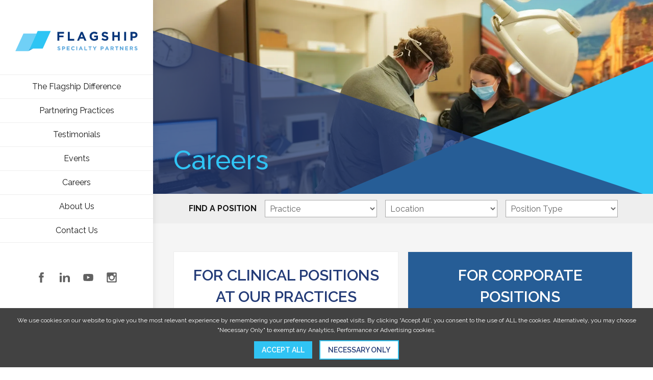

--- FILE ---
content_type: text/html; charset=utf-8
request_url: https://flagshipspecialtypartners.com/careers
body_size: 5139
content:
<!doctype html>
<html lang="en">
<head>
                <meta charset="UTF-8">
        <title>Start Your Career Here | Flagship Specialty Partners</title>
        <meta name="viewport" content="width=device-width, initial-scale=1">
        <meta name="description" content="Clinical, administrative, technical and leadership roles with Flagship Specialty Partners and our oral surgery healthcare practices.">
        <meta name="keywords" content="">

                    <link rel="canonical" href="https://flagshipspecialtypartners.com/careers">
        
        <meta name="csrf-token" content="zg3UPRdWHDZfJ3YzsklYGW7651y80zCO9Q8UWScN" />
                <meta property="og:site_name" content="Flagship Specialty Partners">
                    <meta property="og:title" content="Start Your Career Here | Flagship Specialty Partners" />
            <meta property="og:url" content="https://flagshipspecialtypartners.com/careers" />
            <meta property="og:type" content="website" />
            <meta property="og:description" content="Clinical, administrative, technical and leadership roles with Flagship Specialty Partners and our oral surgery healthcare practices." />
                            <meta property="og:image" content="https://flagshipspecialtypartners.com/storage/wysiwyg/flagship2.jpg" />
                        <meta name="twitter:card" content="summary" />
            <meta name="twitter:title" content="Start Your Career Here | Flagship Specialty Partners" />
            <meta name="twitter:description" content="Clinical, administrative, technical and leadership roles with Flagship Specialty Partners and our oral surgery healthcare practices." />
            <meta name="twitter:url" content="https://flagshipspecialtypartners.com/careers" />
                            <meta name="twitter:image" content="https://flagshipspecialtypartners.com/storage/wysiwyg/flagship2.jpg" />
                            <link rel="apple-touch-icon" sizes="180x180" href="/skins/base/images/favicons/apple-touch-icon.png">
        <link rel="icon" type="image/png" sizes="32x32" href="/skins/base/images/favicons/favicon-32x32.png">
        <link rel="icon" type="image/png" sizes="16x16" href="/skins/base/images/favicons/favicon-16x16.png">
        <link rel="manifest" href="/skins/base/images/favicons/site.webmanifest">
        <link rel="shortcut icon" href="/skins/base/images/favicons/favicon.ico">
        <meta name="msapplication-TileColor" content="#da532c">
        <meta name="msapplication-config" content="/skins/base/images/favicons/browserconfig.xml">
        <meta name="theme-color" content="#ffffff">
        <link rel="preconnect" href="https://fonts.googleapis.com">
        <link rel="preconnect" href="https://fonts.gstatic.com" crossorigin>
        <link href="https://fonts.googleapis.com/css2?family=Raleway:ital,wght@0,300;0,400;0,500;0,600;0,700;1,300;1,400;1,500;1,600;1,700&display=swap" rel="stylesheet">
        <link rel="stylesheet" href="/skins/base/css/screen.min.css"/>
                            <!-- Google Tag Manager -->
<script>(function(w,d,s,l,i){w[l]=w[l]||[];w[l].push({'gtm.start':
new Date().getTime(),event:'gtm.js'});var f=d.getElementsByTagName(s)[0],
j=d.createElement(s),dl=l!='dataLayer'?'&l='+l:'';j.async=true;j.src=
'https://www.googletagmanager.com/gtm.js?id='+i+dl;f.parentNode.insertBefore(j,f);
})(window,document,'script','dataLayer','GTM-5X2DQW2J');</script>
<!-- End Google Tag Manager -->

<!-- Google tag (gtag.js) -->
<script async src="https://www.googletagmanager.com/gtag/js?id=AW-11236867598"></script>
<script>
  window.dataLayer = window.dataLayer || [];
  function gtag(){dataLayer.push(arguments);}
  gtag('js', new Date());

  gtag('config', 'AW-11236867598');
</script>
    </head>
<body>
            <!-- Google Tag Manager (noscript) -->
<noscript><iframe src="https://www.googletagmanager.com/ns.html?id=GTM-5X2DQW2J"
height="0" width="0" style="display:none;visibility:hidden"></iframe></noscript>
<!-- End Google Tag Manager (noscript) -->
            <div id="wrapper">
        <div id="main-hold">
                            <div id="header">
                    <div class="header-hold">
    <div class="header-top">
        <div id="logo"><a href="/"><img src="/skins/base/images/structure/logo.svg" alt="Flagship Specialty Partners"/></a></div>
        <a class="mobile-menu">
            <span class="mline"></span>
            <span class="mline"></span>
            <span class="mline"></span>
        </a>
    </div>
    <div class="header-bottom">
        <div id="navigation">
            <div class="nav-hold">
    <ul id="nav-menu">
        <li class="mclose"><a><span class="icon-li-cross"></span></a></li>
        <li class="level_1"><a class="l1-link" href="/the-flagship-difference">The Flagship Difference</a></li><li class="level_1"><a class="l1-link" href="/our-affiliates">Partnering Practices</a></li><li class="level_1"><a class="l1-link" href="/testimonials">Testimonials</a></li><li class="level_1"><a class="l1-link" href="/events">Events</a></li><li class="level_1"><a class="l1-link" href="/careers">Careers</a></li><li class="level_1"><a class="l1-link" href="/about-us">About Us</a><div class="subnav"><ul><li class="level_2"><a href="/team">Our Team</a></li></ul></div></li><li class="level_1"><a class="l1-link" href="/contact-us">Contact Us</a></li>
    </ul>
</div>
            <div class="clear"></div>
        </div>
        <div class="main-phone">
            
        </div>
        <div class="social">
    <ul>
        <li><a href="https://www.facebook.com/flagshipspecialtypartners" class="facebook" rel="noopener" target="_blank"><img src="/skins/base/images/social/facebook.svg" alt="facebook" /></a><li><a href="https://www.linkedin.com/company/flagship-specialty-partners/" class="linkedin" rel="noopener" target="_blank"><img src="/skins/base/images/social/linkedin.svg" alt="linkedin" /></a><li><a href="https://www.youtube.com/@FlagshipSP" class="youtube" rel="noopener" target="_blank"><img src="/skins/base/images/social/youtube.svg" alt="youtube" /></a><li><a href="https://www.instagram.com/flagshipspecialtypartners/" class="instagram" rel="noopener" target="_blank"><img src="/skins/base/images/social/instagram.svg" alt="instagram" /></a>
    </ul>
</div>
    </div>
</div>

                </div>
                        <!-- Main Layout -->
                    <div id="content">
            <div  class="page-banner image-bg" style="background: url('/imagecache/pageFull/dsc00210.webp') center no-repeat; background-size: cover;"  >
    <div class="page-title">
                <h1>Careers</h1>
    </div>
    <div class="triangle-right"></div>
    <div class="triangle-left"></div>
</div>    <div class="filter-bar">
        <div class="container">
            <div class="filter-by">
                <form method="POST" action="https://flagshipspecialtypartners.com/careers" accept-charset="UTF-8" id="filter_careers"><input name="_token" type="hidden" value="zg3UPRdWHDZfJ3YzsklYGW7651y80zCO9Q8UWScN">
                <input id="careersFiltered" name="careersFiltered" type="hidden" value="0">
                <label>Find a Position</label>
                <select class="filter-careers" rel="1" name="ft_practice"><option value="" selected="selected">Practice</option><option value="-carolinas-centers-for-oral--facial-surgery">Carolinas Centers for Oral &amp; Facial Surgery</option><option value="envision-dental-implant-centers-">Envision Dental Implant Centers</option><option value="rockcliff-oral-and-facial-surgery--dental-implant-center">Rockcliff Oral and Facial Surgery &amp; Dental Implant Center</option><option value="virginia-oral-and-facial-surgery">Virginia Oral and Facial Surgery</option></select>
                <select class="filter-careers" rel="2" name="ft_location"><option value="" selected="selected">Location</option><option value="Asheville, NC">Asheville, NC</option><option value="Charlotte,NC">Charlotte,NC</option><option value="Chester, VA">Chester, VA</option><option value="Gastonia, NC">Gastonia, NC</option><option value="Hendersonville, NC">Hendersonville, NC</option><option value="Henrico, VA">Henrico, VA</option><option value="Matthews, NC">Matthews, NC</option><option value="Midlothian, Virginia">Midlothian, Virginia</option><option value="Raleigh, NC">Raleigh, NC</option><option value="Seneca SC">Seneca SC</option></select>
                <select class="filter-careers" rel="3" name="ft_type"><option value="" selected="selected">Position Type</option><option value="Administrative">Administrative</option><option value="Clinical">Clinical</option><option value="Technical">Technical</option><option value="Management">Management</option><option value="Physician">Physician</option></select>
                </form>
            </div>
        </div>
    </div>
    <div class="content-hold grey-bg">
        <div class="container">
            <div class="content-wide">
                                    <div class="wysiwyg">
                        <div class="row">
<div class="col half">
<div class="hl-box text-center" style="background: #FFF; padding-bottom:40px;">
<h2>For Clinical Positions<br> at Our Practices</h2>
<p>If you are interested in a clinical position at one of our Oral Surgery Practice partners, browse for available positions by using the Practice, Location and Job Type filters above.<br></p>
</div>
</div>
<div class="col half">
<div class="hl-box text-center" style="background: #265d96;">
<h2 style="color:#ffffff;">For Corporate Positions<br> at Flagship Specialty partners</h2>
<p style="color:#ffffff;">If you are interested in a marketing, administrative or financial role with Flagship Specialty Partners, click below.</p>
<p><a href="/corporate-careers" class="btn ilb">View Support Center Careers</a></p>
</div>
</div>
<div class="clear"></div>
</div>
                    </div>
                    <hr>
                                                            <div class="resource-list">
                                                            <div class="resource-hold">
                                                                        <div class="resource-info  ">
                                        <h4>Practice Manager</h4>
                                        <p><strong>Raleigh, NC</strong> | Administrative Position</p>
                                        
                                        <a class="more" href="/careers/practice-manager-2389" aria-label="Practice Manager Information">Click here to view more info/apply</a>
                                    </div>
                                </div>
                                                            <div class="resource-hold">
                                                                        <div class="resource-info  ">
                                        <h4>Surgical Assistant</h4>
                                        <p><strong>Asheville, NC</strong> | Clinical Position</p>
                                        
                                        <a class="more" href="/careers/surgical-assistant-2387" aria-label="Surgical Assistant Information">Click here to view more info/apply</a>
                                    </div>
                                </div>
                                                            <div class="resource-hold">
                                                                        <div class="resource-info  ">
                                        <h4>Registered Nurse</h4>
                                        <p><strong>Raleigh, NC</strong> | Clinical Position</p>
                                        
                                        <a class="more" href="/careers/registered-nurse-2377" aria-label="Registered Nurse Information">Click here to view more info/apply</a>
                                    </div>
                                </div>
                                                            <div class="resource-hold">
                                                                        <div class="resource-info  ">
                                        <h4>Patient Experience Coordinator</h4>
                                        <p><strong>Hendersonville, NC</strong> | Administrative Position</p>
                                        
                                        <a class="more" href="/careers/patient-experience-coordinator-2371" aria-label="Patient Experience Coordinator Information">Click here to view more info/apply</a>
                                    </div>
                                </div>
                                                            <div class="resource-hold">
                                                                        <div class="resource-info  ">
                                        <h4>Patient Experience Coordinator</h4>
                                        <p><strong>Raleigh, NC</strong> | Administrative Position</p>
                                        
                                        <a class="more" href="/careers/patient-experience-coordinator-2363" aria-label="Patient Experience Coordinator Information">Click here to view more info/apply</a>
                                    </div>
                                </div>
                                                            <div class="resource-hold">
                                                                        <div class="resource-info  ">
                                        <h4>Practice Manager</h4>
                                        <p><strong>Gastonia, NC</strong> | Administrative Position</p>
                                        
                                        <a class="more" href="/careers/practice-manager-2361" aria-label="Practice Manager Information">Click here to view more info/apply</a>
                                    </div>
                                </div>
                                                            <div class="resource-hold">
                                                                        <div class="resource-info  ">
                                        <h4>Cosmetic Surgical Assistant</h4>
                                        <p><strong>Midlothian, Virginia</strong> |  Position</p>
                                        
                                        <a class="more" href="/careers/cosmetic-surgical-assistant-2339" aria-label="Cosmetic Surgical Assistant Information">Click here to view more info/apply</a>
                                    </div>
                                </div>
                                                            <div class="resource-hold">
                                                                        <div class="resource-info  ">
                                        <h4>Surgical Assistant</h4>
                                        <p><strong>Chester, VA</strong> | Technical Position</p>
                                        
                                        <a class="more" href="/careers/surgical-assistant-2338" aria-label="Surgical Assistant Information">Click here to view more info/apply</a>
                                    </div>
                                </div>
                                                            <div class="resource-hold">
                                                                        <div class="resource-info  ">
                                        <h4>Patient Experience Coordinator / Part Time</h4>
                                        <p><strong>Seneca SC</strong> | Administrative Position</p>
                                        
                                        <a class="more" href="/careers/patient-experience-coordinator--part-time" aria-label="Patient Experience Coordinator / Part Time Information">Click here to view more info/apply</a>
                                    </div>
                                </div>
                                                            <div class="resource-hold">
                                                                        <div class="resource-info  ">
                                        <h4>Oral Surgery Assistant I</h4>
                                        <p><strong>Charlotte,NC</strong> | Clinical Position</p>
                                        
                                        <a class="more" href="/careers/oral-surgery-assistant-i-2301" aria-label="Oral Surgery Assistant I Information">Click here to view more info/apply</a>
                                    </div>
                                </div>
                                                    </div>
                        <div class="clear"></div>
                                                    <hr>
                            <div class="pgn-right">
                                <ul class="pagination">
        <li class="pgn-label">
            15 Items
        </li>
        <li class=" disabled">
            <a class="prev" ><span class="icon-li-chevron-left fa fa-chevron-left"></span></a>
        </li>
        <li class="active">
            1&nbsp; of &nbsp;2
        </li>
        <li class="">
            <a class="next" href="https://flagshipspecialtypartners.com/careers?page=2" ><span class="icon-li-chevron-right fa fa-chevron-right"></span></a>
        </li>
    </ul>
                                <div class="clear"></div>
                            </div>
                                                            <div class="clear"></div>
            </div>
            <div class="clear"></div>
        </div>
    </div>
        <div class="clear"></div>
    </div>
                <!-- /End Main Layout -->
        </div>
                    <div id="footer">
                <div class="footer-hold">
    <a class="footer-logo" href="/"><img  src="/skins/base/images/structure/logo.svg" alt="Flagship Specialty Partners"/></a>
    <div class="social">
    <ul>
        <li><a href="https://www.facebook.com/flagshipspecialtypartners" class="facebook" rel="noopener" target="_blank"><img src="/skins/base/images/social/facebook.svg" alt="facebook" /></a><li><a href="https://www.linkedin.com/company/flagship-specialty-partners/" class="linkedin" rel="noopener" target="_blank"><img src="/skins/base/images/social/linkedin.svg" alt="linkedin" /></a><li><a href="https://www.youtube.com/@FlagshipSP" class="youtube" rel="noopener" target="_blank"><img src="/skins/base/images/social/youtube.svg" alt="youtube" /></a><li><a href="https://www.instagram.com/flagshipspecialtypartners/" class="instagram" rel="noopener" target="_blank"><img src="/skins/base/images/social/instagram.svg" alt="instagram" /></a>
    </ul>
</div>
    <div class="footer-links"><div class='cms-block'><p><a class="l1-link" href="/the-flagship-difference">The Flagship Difference</a> <a class="l1-link" href="/our-affiliates">Our Proud Partners</a> <a class="l1-link" href="/about-us">About Us</a> <a class="l1-link" href="/events">Events</a> <a class="l1-link" href="/contact-us">Contact Us</a></p></div></div>
    <div class="clear"></div>
</div>            </div>
            <div id="copyright">
                &copy; 2026 Flagship Specialty Partners, All Rights Reserved.&nbsp;&nbsp;|&nbsp;&nbsp;<a href="/privacy-policy">Privacy Policy</a>&nbsp;&nbsp;|&nbsp;&nbsp;<a href="/website-terms-conditions">Terms & Conditions</a>&nbsp;&nbsp;|&nbsp;&nbsp;<a href="/notice-of-privacy-practices">Notice Of Privacy Practices</a>&nbsp;&nbsp;|&nbsp;&nbsp;<a href="/sitemap">Sitemap</a>&nbsp;&nbsp;|&nbsp;&nbsp;<a href="/accessibility">Accessibility</a>
                                <div class="clear"></div>
            </div>
            </div>
    <style>
    .accept-cookies{position: fixed; z-index: 9999; bottom: 0; left: 0; width: 100%; padding: 15px; background: #424242; color: #FFF; text-align: center; box-sizing:border-box; -moz-box-sizing:border-box; -webkit-box-sizing:border-box;}
    .accept-cookies .btn{display: inline-block; margin: 10px 5px 0; padding: 10px 15px;}
    .accept-cookies .cookie-msg{max-width: 1500px; margin: 0 auto; font-size: 12px; line-height: 1.6em;}
</style>
<div class="accept-cookies">
    <div class="cookie-msg">
        We use cookies on our website to give you the most relevant experience by remembering your preferences and repeat visits. By clicking “Accept All”, you consent to the use of ALL the cookies. Alternatively, you may choose "Necessary Only" to exempt any Analytics, Performance or Advertising cookies.
    </div>
    <a class="btn alt accept_cookies">Accept All</a>
    <a class="btn decline_cookies">Necessary Only</a>
    <div class="clear"></div>
</div>

                        <script src="/skins/base/js/jquery.js"></script>
        <script src="/skins/base/js/custom.min.js" ></script>
                    
                        
        <script type="application/ld+json">
        {
          "@context": "https://schema.org/",
          "@type": "Website",
          "url":"https://flagshipspecialtypartners.com/careers",
          "name":"Start Your Career Here | Flagship Specialty Partners"
          }
        </script>
        <script type="application/ld+json">
        {
          "@context": "https://schema.org/",
          "@type": "Organization",
          "url":"https://flagshipspecialtypartners.com",
          "sameAs":[
            "https://www.facebook.com/flagshipspecialtypartners","https://www.linkedin.com/company/flagship-specialty-partners/","https://www.youtube.com/@FlagshipSP","https://www.instagram.com/flagshipspecialtypartners/"
            ],
            "logo":"https://flagshipspecialtypartners.com/skins/base/images/structure/logo.png"
          }
        </script>
        <script>
        $('.accept_cookies').on('click', function(){
            $('.accept-cookies').hide();
            edz_setCookie("allow_tracking", 1, 60);
            location.reload();
        });
        $('.decline_cookies').on('click', function(){
            $('.accept-cookies').hide();
            edz_setCookie("allow_tracking", 0, 60);
            location.reload();
        });
        function edz_setCookie(cname, cvalue, exdays) {
            var d = new Date();
            d.setTime(d.getTime() + (exdays*24*60*60*1000));
            var expires = "expires="+d.toUTCString();
            document.cookie = cname + "=" + cvalue + "; " + expires+"; path=/";
        }
        function edz_getCookie(cname) {
            var name = cname + "=";
            var ca = document.cookie.split(';');
            for(var i=0; i<ca.length; i++) {
                var c = ca[i];
                while (c.charAt(0)==' ') c = c.substring(1);
                if (c.indexOf(name) == 0) return parseInt(c.substring(name.length,c.length));
            }
            return "";
        }
    </script>
    <script>
        $('.mobile-menu').click(function(){
            $('.header-bottom').stop(true, true).slideToggle();
        });
    </script>
    
    <script>
        $(function(){
            $(".filter-careers").on('focus', function(){
                $(".filter-careers option:selected").removeAttr("selected");
            });
            $(".filter-careers").on('change', function(){
                var  grab = $(this).attr('rel');
                $('#careersFiltered').val(grab);
                $('#filter_careers').submit();
            });
        });
    </script>
    <div id="edreamz-overlays">
    <style>
        .edz-ov-mask{display:none; z-index:9999; position: fixed; top:0; left:0; width: 100%; height: 100%; background:#000; background: rgba(0,0,0,0.85); box-sizing:border-box; -moz-box-sizing:border-box; -webkit-box-sizing:border-box;}
        .edz-ov-body{max-width:94%; padding: 15px; box-sizing:border-box; -moz-box-sizing:border-box; -webkit-box-sizing:border-box; position: absolute; top: 50%; left: 50%;
            -ms-transform: translate(-50%,-50%);
            -webkit-transform: translate(-50%,-50%);
            -moz-transform: translate(-50%,-50%);
            -o-transform: translate(-50%,-50%);
            transform: translate(-50%,-50%);
        }
        .edz-ov-body a{cursor: pointer;}
    </style>
        <script>
        function edz_ov_setCookie(cname, cvalue, exdays) {
            var d = new Date();
            d.setTime(d.getTime() + (exdays*24*60*60*1000));
            var expires = "expires="+d.toUTCString();
            document.cookie = cname + "=" + cvalue + "; " + expires+"; path=/";
        }
        function edz_ov_getCookie(cname) {
            var name = cname + "=";
            var ca = document.cookie.split(';');
            for(var i=0; i<ca.length; i++) {
                var c = ca[i];
                while (c.charAt(0)==' ') c = c.substring(1);
                if (c.indexOf(name) == 0) return parseInt(c.substring(name.length,c.length));
            }
            return "";
        }
        function edz_ov_setViewTacking(camp_id, over_id){
            $.get("/edz-ov-track-view/"+camp_id+"/"+over_id);
        }
        function edz_ov_setConversionTacking(camp_id, over_id){
            $.get("/edz-ov-track-conversion/"+camp_id+"/"+over_id);
        }
    </script>
</div></body>
</html>

--- FILE ---
content_type: text/css
request_url: https://flagshipspecialtypartners.com/skins/base/css/screen.min.css
body_size: 7197
content:
@charset "utf-8";@import "reset.css";@import "global.min.css";@import "/admin/css/linearicons.css";body{font:16px/1.8em"Raleway",Arial,Helvetica,sans-serif;color:#181818}a{color:#30c4f4;transition:color 180ms linear,background 180ms linear,opacity 180ms linear;-webkit-transition:color 180ms linear,background 180ms linear,opacity 180ms linear;-moz-transition:color 180ms linear,background 180ms linear,opacity 180ms linear}a:hover{text-decoration:none;color:#2daad2}a:focus{text-decoration:none;color:#2daad2}a.more{font-weight:700}h1{font:600 36px/1.4em"Raleway",Arial,Helvetica,sans-serif}h2{font:600 30px/1.4em"Raleway",Arial,Helvetica,sans-serif;color:#233b77;text-transform:uppercase}h3{font:600 24px/1.4em"Raleway",Arial,Helvetica,sans-serif}h4{font:600 20px/1.4em"Raleway",Arial,Helvetica,sans-serif}h5{font:600 18px/1.4em"Raleway",Arial,Helvetica,sans-serif}.sep{position:relative;margin-bottom:34px;display:inline-block;padding-bottom:10px}.sep:after{content:".";display:block;height:0;clear:both;visibility:hidden}.h-sep,.rh-sep{width:1000%;height:4px;background:#30c4f4;display:block;position:absolute;top:100%}.h-sep{right:0}.rh-sep{left:0}.hl-box{padding:25px;border:1px solid #ededed;background:#f9f9f9;margin:15px 0;clear:both}.hl-box p:last-child,.marketing .caption-right p:last-child,.team-highlights .th-left .wysiwyg p:last-child{padding:0}hr{clear:both}#wrapper{overflow:hidden}#content,#footer,#header{display:block;clear:both}#content,#footer{position:relative}#marketing{clear:both}.container,.container-small{max-width:1500px;padding:0 40px;position:relative;box-sizing:border-box;-moz-box-sizing:border-box;-webkit-box-sizing:border-box}.container-small{max-width:1100px;margin:0 auto;padding:0 20px}.squeeze{max-width:980px;margin:0 auto}.rel{position:relative}.abs{position:absolute}.h100,.w100{width:100%}.ilb{display:inline-block}.img-left,.img-right{max-width:50%;float:left;margin:0 15px 10px 0;display:block}.img-right{float:right;margin:0 0 10px 15px}.rd-img-left,.rd-img-right{padding:0;float:right;margin:0 0 10px 20px;max-width:50%}#marketing,.rd-img-left img,.rd-img-right img{display:block}.rd-img-left{float:left;margin:0 20px 10px 0}.rd-img-center{text-align:center;padding:0;margin:0}.rd-img-center img{display:inline-block;float:none;margin:0 0 15px;max-width:100%}.rd-img-left-cap,.rd-img-right-cap{display:block;float:right;margin:0 0 10px 20px;max-width:40%}.rd-img-left-cap{float:left;margin:0 20px 10px 0}#navigation ul li.level_1:hover .subnav,.rd-img-left-cap img,.rd-img-right-cap img{display:block}.alert,.alert-success{color:#fff;padding:8px 12px;margin:10px 0;border-radius:3px}.alert{background:#d70505;clear:both}.alert-success{background:#3e8f3e}.btn{font-weight:600;font-size:14px;line-height:1em;color:#233b77;cursor:pointer;text-decoration:none;text-transform:uppercase;display:block;padding:13px 17px;background:#fff;border:2px solid #30c4f4}.btn:hover,.tabs-nav a:hover{color:#fff;background:#30c4f4}.btn:focus,.tabs-nav a:focus{color:#fff;background:#30c4f4}.btn.alt{color:#fff;background:#30c4f4;border:0}.btn.alt:hover{color:#fff;background:#2daad2}.btn.alt:focus{color:#fff;background:#2daad2}.btn.light{color:#233b77;background:#fff}.btn.light:hover{color:#233b77;background:#eee}.btn.light:focus{color:#233b77;background:#eee}.btn.dark{color:#fff;background:#233b77}.btn.dark:hover{color:#fff;background:#001f55}.btn.dark:focus{color:#fff;background:#001f55}.btn.ilb{display:inline-block}.btn.doc{margin-top:10px;text-align:center}.row{clear:both}.row .col{margin-left:2%;float:left}.row .col:first-child{margin-left:0}.row .col.split_int{margin-left:0;clear:both}.row .full{width:100%}.row .half{width:49%}.row .third{width:32%}.row .third_2{width:66%}.row .fourth{width:23.5%}.row .fourth_2{width:49%}.row .fourth_3{width:74.5%}.row .fifth{width:18.4%}.row .fifth_2{width:38.8%}.row .fifth_3{width:59.2%}.row .fifth_4{width:79.6%}.row .sixth{width:15%}.row .sixth_2{width:32%}.row .sixth_3{width:49%}.row .sixth_4{width:66%}.row .sixth_5{width:83%}.row.no_margin .col{margin-left:0}.row.no_margin .full{width:100%}.row.no_margin .half{width:50%}.row.no_margin .third{width:33.33%}.row.no_margin .third_2{width:66.66%}.row.no_margin .fourth{width:25%}.row.no_margin .fourth_2{width:50%}.row.no_margin .fourth_3{width:75%}.row.no_margin .fifth{width:20%}.row.no_margin .fifth_2{width:40%}.row.no_margin .fifth_3{width:60%}.row.no_margin .fifth_4{width:80%}.row.no_margin .sixth{width:16.66%}.row.no_margin .sixth_2{width:33.33%}.row.no_margin .sixth_3{width:50%}.row.no_margin .sixth_4{width:66.66%}.row.no_margin .sixth_5{width:83.33%}.wysiwyg table{border-collapse:collapse;max-width:100%;width:100%}.wysiwyg table caption{text-transform:uppercase;padding:0;color:rgba(0,0,0,.5);font-size:11px}.wysiwyg table td,.wysiwyg table th{border:1px solid #eee;padding:16px 16px 15px}.wysiwyg table tfoot td,.wysiwyg table tfoot th{color:rgba(0,0,0,.5)}.pgn-right{padding-top:10px;float:right}.pagination{list-style:none;padding:0;display:inline;font-size:16px;font-weight:700;line-height:1em}.pagination li{display:inline-block;vertical-align:middle}.pagination li .next,.pagination li .prev{background:#233b77;color:#fff;padding:7px 6px 5px;font-size:18px;line-height:1em;margin:0 10px}.pagination li .next{margin:0 0 0 10px}#navigation ul li.level_1 .subnav li a:hover,.pagination li .next:hover,.pagination li .prev:hover{background:#001f55;color:#fff}#navigation ul li.level_1 .subnav li a:focus,.pagination li .next:focus,.pagination li .prev:focus{background:#001f55;color:#fff}.pagination li.disabled a{cursor:default;color:#ccc!important;background:#fff!important}.page-form .row{margin-bottom:20px}fieldset{padding:10px}input[type=email],input[type=file],input[type=password],input[type=text],select,textarea{border:1px solid #aaa;width:100%;box-sizing:border-box;-moz-box-sizing:border-box;-webkit-box-sizing:border-box}input[type=email],input[type=password],input[type=text],select{height:34px;padding:0 5px;color:#666;font-size:16px}input[type=file],textarea{padding:6px}select{padding-right:0}textarea{height:80px;padding:8px 5px;color:#666;font-size:16px}label{padding-bottom:5px;font-size:15px;line-height:24px}.helper{padding:5px 0 0 5px;font-size:11px;color:#888}.video-max{max-height:450px;overflow:hidden;margin-bottom:20px}.video-container{position:relative;padding-bottom:56.25%;height:0;overflow:hidden;max-width:800px}.video-container embed,.video-container iframe,.video-container object{position:absolute;top:0;left:0;width:100%;height:100%;max-height:450px}.video-full{overflow:hidden;margin-bottom:20px}.video-full .video-container{max-width:100%}.video-full .video-container embed,.video-full .video-container iframe,.video-full .video-container object{max-height:100%}#main-hold{position:relative;padding-left:300px;min-height:100vh}#header{z-index:10;background:#fff;position:fixed;top:0;left:0;width:300px;height:100vh;box-shadow:rgba(0,0,0,.1)0 4px 12px}#header .header-hold{padding:15px 0;position:relative}#header .header-top{position:relative}#header #logo{padding:30px 15px}#header #logo img,.media-blocks .blog-item img{display:block;width:100%}#header .mobile-menu{width:36px;height:36px;position:absolute;top:17px;right:15px;cursor:pointer;display:none}#header .mobile-menu .mline{background:#233b77;width:30px;height:5px;margin:5px auto;display:block;transition:background 180ms linear;-webkit-transition:background 180ms linear;-moz-transition:background 180ms linear}#header .mobile-menu:hover .mline{background:#001f55}#header .mobile-menu:focus .mline{background:#001f55}#header .main-phone{padding:15px;text-align:center;font-weight:700;font-size:20px;line-height:1em}#header .main-phone a,.brick .brick-info h4,.testimonial-list .tst-body h4{color:#233b77}#header .main-phone a:hover{color:#30c4f4}#header .main-phone a:focus{color:#30c4f4}#header .main-phone p{padding:0}#navigation{border-top:1px solid #eee}#navigation #nav-mobile-add,#navigation .mclose{display:none}#navigation ul{padding:0;margin:0;list-style:none}#navigation ul li.level_1{display:block;position:relative}#navigation ul li.level_1 a{padding:12px 15px;border-bottom:1px solid #eee;text-align:center;font-size:16px;font-weight:400;line-height:1.4em;color:#181818;display:block}#navigation ul li.level_1:hover a{color:#181818;background:#eee}#navigation ul li.level_1:focus a{color:#181818;background:#eee}#navigation ul li.level_1:focus .subnav{display:block}#navigation ul li.level_1 .subnav.active{display:block}#navigation ul li.level_1 .subnav{display:none;position:absolute;top:0;left:100%;min-width:280px;background:#233b77}#navigation ul li.level_1 .subnav li a{display:block;padding:12px 15px;font-size:16px;border:0;font-weight:400;text-decoration:none;line-height:1.4em;background:#233b77;color:#fff;position:relative}#navigation ul li.level_1 .subnav li.level_3 a{font-size:11px}#navigation ul li.level_1 .subnav ul{display:inline-block;vertical-align:top;min-width:280px;max-width:360px}#marketing,.mcaption{width:100%;box-sizing:border-box;-moz-box-sizing:border-box;-webkit-box-sizing:border-box}#marketing{margin:0;position:fixed;top:0;left:0;height:100vh;padding-left:300px}.mcaption{padding:0 40px 80px;text-align:left;font-size:18px;line-height:1.4em;color:#fff;text-shadow:2px 2px 3px rgba(0,0,0,.35)}.mcaption p{text-transform:uppercase;font-weight:500}.mcaption h1{color:#30c4f4;font-size:52px;line-height:1.4em;font-weight:500}.mcaption .btn{display:inline-block;margin-top:10px;text-shadow:none}.mcaption .panel-icon{display:block;margin:0 auto 15px;width:auto!important;height:110px!important}.marketing .flex-control-nav li{margin:0 3px}.marketing .flex-control-paging li a{border:1px solid #fff;background:0 0;width:12px;height:12px;box-shadow:none}.marketing .flex-control-paging li a:hover{border:1px solid #fff;background:#eeee}.marketing .flex-control-paging li a:focus{border:1px solid #fff;background:#eeee}.marketing .flex-control-paging li a.flex-active{background:#fff}.marketing .home-video-panel{position:relative;overflow:hidden;width:100%;height:100vh}.marketing .home-video-panel .flexslider{position:absolute;bottom:0;left:0;width:100%;height:auto;background:0 0;z-index:3}.marketing .home-video-panel .flexslider .slides,.marketing .home-video-panel .flexslider li{height:100%}.marketing .home-video-panel #homevid{object-fit:cover}.marketing .home-video-panel #homevid,.marketing .home-video-panel .darken,.marketing .home-video-panel .homeimg{position:absolute;left:0;top:0;width:100%;height:100%}.marketing .home-video-panel .darken{background:rgba(0,0,0,.3)}.marketing .caption-right,.marketing .home-caption{position:absolute;color:#fff;font-size:24px;text-shadow:2px 2px 3px rgba(0,0,0,.35)}.marketing .caption-right{top:50%;left:71%;width:28%;line-height:1.4em;font-weight:500;text-align:center;margin-top:-50px;opacity:0;-ms-transform:translate(-50%,-50%);-webkit-transform:translate(-50%,-50%);-moz-transform:translate(-50%,-50%);-o-transform:translate(-50%,-50%);transform:translate(-50%,-50%);transition:opacity 280ms linear;-webkit-transition:opacity 280ms linear;-moz-transition:opacity 280ms linear}.marketing .caption-right.active{opacity:1}.marketing #homeimg{width:100%;height:100%}.marketing .home-caption{right:0;bottom:360px;padding:30px;width:60%;text-align:right;line-height:1.6em}.marketing .home-caption h1{font-size:52px;line-height:1.4em}.marketing .home-blocks{position:absolute;bottom:90px;left:0;padding:0 25px;width:100%}.marketing .home-blocks,.marketing .skew-hold,.scroll-down{box-sizing:border-box;-moz-box-sizing:border-box;-webkit-box-sizing:border-box}.marketing .skew-hold{width:20%;opacity:0;float:left;padding:5px;margin-bottom:-80px;transition:all 1200ms linear;-webkit-transition:all 1200ms linear;-moz-transition:all 1200ms linear}.marketing .skew-hold.slide-in{opacity:1;margin-bottom:0}.marketing .skew-box{position:relative}.marketing .skew-bg{height:220px;width:100%;background:rgba(0,172,237,.8);transform:skewY(-12deg)}.marketing .skew-txt{position:absolute;top:50%;left:50%;color:#fff;text-align:center;font-weight:700;font-size:24px;line-height:1.6em;-ms-transform:translate(-50%,-50%);-webkit-transform:translate(-50%,-50%);-moz-transform:translate(-50%,-50%);-o-transform:translate(-50%,-50%);transform:translate(-50%,-50%)}.scroll-down{display:none;padding:10px 15px;background:#eee;font-size:32px;line-height:1em;text-align:center;width:100%;position:fixed;left:0;bottom:0;z-index:13}.scroll-down:hover{cursor:pointer;background:#ddd}.home-content{margin-top:100vh;background:#fff;padding-top:40px}#content .content-hold{padding:40px 0;position:relative;z-index:5}#content .content-hold.grey-bg{background:#f5f5f5}.page-banner,.title-bar{background-size:cover;color:#fff;position:relative}.page-banner{padding:20px 0;height:340px;background:#ff6a00 url(../images/structure/medical-bg.png)center no-repeat}.page-banner .triangle-left,.page-banner .triangle-right{position:absolute;bottom:0;width:0;height:0;border-style:solid;transform:rotate(0deg)}.page-banner .triangle-left{left:0;border-width:320px 0 0 75vw;border-color:transparent transparent transparent rgba(35,59,119,.75)}.page-banner .triangle-right{right:0;border-width:0 0 260px 620px;border-color:transparent transparent #30c4f4}.page-banner .page-title{position:absolute;left:40px;bottom:30px;z-index:2}.page-banner .page-title p{text-transform:uppercase;font-weight:700}.page-banner .page-title h1,.tabs-nav a{color:#30c4f4;font-size:52px;line-height:1.4em;font-weight:500;padding:0}#copyright p,.page-banner.has-tabs{padding-bottom:0}.title-bar{background:#233b77 url(../images/structure/bg-title.jpg)center no-repeat;padding:30px 0}.title-bar .darken{position:absolute;top:0;left:0;width:100%;height:100%;background:rgba(35,59,119,.75);z-index:1}.title-bar .container{position:relative;z-index:2}.tabs-nav{padding:10px;float:left;background:#fff;margin-top:20px}.tabs-nav a{padding:8px 20px;font-size:16px;font-weight:700;color:#181818;display:inline-block}.tabs-nav a.selected{color:#fff;background:#ff6a00!important}.parallax{position:relative;background-repeat:no-repeat;background-position:50% 50%;background-size:cover;background-attachment:fixed;padding:80px 0;color:#fff;font-size:18px;line-height:1.6em;text-align:center}.parallax .darken{position:absolute;top:0;left:0;width:100%;height:100%;z-index:1;background:rgba(0,0,0,.4);display:block}.parallax .container,.parallax .container-small{z-index:2;position:relative}.parallax .h-sep{background:#fff}.parallax .light-box{display:block;padding:5px;width:33.33%;float:left;box-sizing:border-box;-moz-box-sizing:border-box;-webkit-box-sizing:border-box}.parallax .light-box .lb{display:block;padding:20px;background:rgba(255,255,255,.15);color:#fff}.parallax .light-box .lb:hover{background:rgba(255,255,255,.25)}.parallax .light-box .lb:focus{background:rgba(255,255,255,.25)}.parallax .light-box .lb img{width:auto;display:inline-block;height:45px;margin:10px 0}.parallax .light-box figure{display:block;padding:0;margin:0}.blog-widget{padding:40px 0}.media-blocks .blog-hold{padding:10px;display:inline-block;vertical-align:top;width:33.33%;box-sizing:border-box;-moz-box-sizing:border-box;-webkit-box-sizing:border-box}.media-blocks .blog-item{display:block;font-size:14px;color:#212121;line-height:24px}.media-blocks .blog-item .lower{text-align:left;padding-top:15px}.media-blocks .blog-item .mb-date{color:#233b77;font-weight:700;padding-bottom:5px}.media-blocks .blog-item .title{font-weight:500;color:#233b77;margin-bottom:10px}.media-blocks .blog-item .more{font-weight:700}.home-ctas .hcta .hcta-image,.media-blocks .blog-item .img{position:relative;display:block}.home-ctas{padding:50px 0 70px;background:#fff}.home-ctas .hcta{display:inline-block;vertical-align:top;text-align:center;padding:10px;width:20%;box-sizing:border-box;-moz-box-sizing:border-box;-webkit-box-sizing:border-box}.home-ctas .hcta .hcta-image{overflow:hidden;width:180px;height:180px;border:5px solid #eee;border-radius:50%;margin:0 auto 15px}.home-ctas .hcta .hcta-image .hover{position:absolute;top:0;left:0;width:100%;height:100%;background:rgba(0,17,46,.75);opacity:0;transition:opacity 180ms linear;-webkit-transition:opacity 180ms linear;-moz-transition:opacity 180ms linear}.home-ctas .hcta .hcta-image .hover .btn,.logos-slider-hold .logo-hold img{position:absolute;top:50%;left:50%;-ms-transform:translate(-50%,-50%);-webkit-transform:translate(-50%,-50%);-moz-transform:translate(-50%,-50%);-o-transform:translate(-50%,-50%);transform:translate(-50%,-50%)}.home-ctas .hcta .hcta-image .hover .btn{background:0 0;border:2px solid #30c4f4;color:#fff;padding:10px 15px;white-space:nowrap;font-size:14px;line-height:1em}.home-ctas .hcta .hcta-image:hover .hover{opacity:1}.logos-slider-hold{padding:30px 0;text-align:center;background:#fff;position:relative}.logos-slider-hold .logo-hold{position:relative;height:220px}.logos-slider-hold .logo-hold img{display:block;width:70%}.logos-slider-hold .logos-slider{position:relative;padding:10px 40px}.logos-slider-hold .dir{display:inline-block;width:38px;height:38px;font-size:24px;line-height:1em;text-align:center;color:#313131;background:#eee;cursor:pointer;padding-top:7px;box-sizing:border-box;-moz-box-sizing:border-box;-webkit-box-sizing:border-box}.logos-slider-hold .dir:hover{background:#ddd}.logos-slider-hold .dir:focus{background:#ddd}.logos-slider-hold .dir.flex-prev{position:absolute;left:0;top:50%;margin-top:-19px}.logos-slider-hold .dir.flex-next{position:absolute;right:0;top:50%;margin-top:-19px}.sub-trigger{display:none;width:30px;cursor:pointer}.sub-trigger .sline{display:block;width:100%;height:5px;margin:4px 0;background:#888}.sub-nav ul li a,.sub-trigger .txt{display:block;text-transform:uppercase}.sub-trigger .txt{font-weight:700;line-height:23px;margin-right:-50px;width:40px;float:right;color:#888;font-size:12px}.sub-nav{background:#eee;padding:0;text-align:center}.sub-nav ul{list-style:none;padding:0;margin:0}.sub-nav ul li{display:inline-block;vertical-align:top}.sub-nav ul li a{padding:10px 15px;color:#212121;font-weight:600}.sub-nav ul li a:hover{background:#dedede}.sub-nav ul li.selected{padding:0 15px}.sub-nav ul li.selected a{color:#233b77;background:#eee;padding:10px 0 7px;border-bottom:3px solid #30c4f4}.content-form{padding:30px;background:#eee}.brick,.brick-sizer{width:33.33%}.brick{padding:0 20px 20px 0;text-align:left;box-sizing:border-box;-moz-box-sizing:border-box;-webkit-box-sizing:border-box}.brick .brick-hold{background:#fff;border:1px solid #eee;position:relative}.brick .brick-img{min-height:84px}.brick .brick-img img{width:100%}.brick .brick-icon{padding:11px 20px;background:#fff;color:#233b77;font-size:52px;line-height:1em;text-align:center;display:block}.brick .brick-icon:before{color:#233b77;font-size:30px;line-height:1em}.brick .brick-info{padding:15px 15px 20px;font-size:16px;line-height:1.6em;text-align:center}.brick .date{font-size:12px;line-height:1.4em;font-weight:400;color:#999}.brick .date-box,.team-highlights .th-img-hold h3{color:#fff;position:absolute;text-transform:uppercase}.brick .date-box{display:block;top:10px;left:10px;width:40px;padding:8px 10px 10px;background:#233b77;text-align:center;z-index:2}.brick .date-box .month{font-size:14px;line-height:14px;font-weight:700}.brick .date-box .day{font-size:26px;line-height:32px}.affiliation-widget{padding-top:40px;background:#fff}.affiliation-hold{padding-bottom:40px}.affiliation-title{display:inline-block;padding:10px 40px;background:#eee;font-size:22px;line-height:1.3em}.affiliation-block{padding:80px 0;background:#eee;position:relative;overflow:hidden}.affiliation-block .container{z-index:5}.affiliation-block .ab-img{position:absolute;top:0;left:0;height:100%;width:60%}.affiliation-block .ab-text{background:#fff;padding:40px;text-align:center;float:right;width:45%}.affiliation-block .ab-text img{display:block;margin:0 auto 30px}.affiliation-block .ab-summary .btn{margin-top:15px}.affiliation-block .triangle1,.affiliation-block .triangle2{position:absolute;right:0;width:0;height:0;border-style:solid;transform:rotate(0deg)}.affiliation-block .triangle1{top:0;z-index:3;border-width:0 800px 580px 0;border-color:transparent #233b77 transparent transparent}.affiliation-block .triangle2{bottom:0;z-index:2;border-width:0 0 500px 760px;border-color:transparent transparent #30c4f4}.team-highlights .th-block{position:relative}.team-highlights .th-left,.team-highlights .th-right{box-sizing:border-box;-moz-box-sizing:border-box;-webkit-box-sizing:border-box}.team-highlights .th-left{padding:80px 40px;width:65%;background:#233b77 url(../images/structure/region-map.png)bottom right no-repeat;background-size:cover;color:#fff}.team-highlights .th-left ul{padding:0;margin:0 0 20px;list-style:none;font-style:italic}.team-highlights .th-left .wysiwyg{font-size:1.5em;line-height:2.3em}.team-highlights .th-left .wysiwyg .icon{font-style:normal;display:inline-block;padding-right:10px;color:#30c4f4;font-size:1.3em}.team-highlights .th-left .wysiwyg .btn{border:0;margin-left:48px}.team-highlights .th-right{position:absolute;top:0;right:0;width:40%;height:100%;padding:20px 40px 20px 0}.team-highlights .th-img-hold{width:100%;height:100%;position:relative}.team-highlights .th-img{position:absolute;top:0;left:0;width:100%;height:100%}.team-highlights .th-img-hold .triangle1,.team-highlights .th-img-hold .triangle2{position:absolute;bottom:0;right:0;width:0;height:0;border-style:solid;transform:rotate(0deg)}.team-highlights .th-img-hold .triangle1{border-width:0 0 200px 150px;border-color:transparent transparent #30c4f4}.team-highlights .th-img-hold .triangle2{border-width:0 0 120px 260px;border-color:transparent transparent rgba(35,59,119,.75)}.team-highlights .th-img-hold h3{bottom:15px;right:20px;padding:0;font-weight:600}.testimonial-widget{padding-top:40px;margin-bottom:30px;background:#f5f5f5}.testimonial-slide{position:relative;padding-bottom:40px}.testimonial-slide .tst-body{font-size:24px;padding:0 86px 0 0;line-height:1.8em;font-style:italic;position:relative}.testimonial-slide .tst-body .quotes{position:absolute;top:0;right:0}.testimonial-slide .tst-name{font-weight:600;text-transform:uppercase}.testimonial-slide .flex-control-nav{position:static;padding-top:15px}.testimonial-slide .flex-control-paging li a{background:0 0;border:2px solid #233b77;box-shadow:none;width:14px;height:14px}.testimonial-slide .flex-control-paging li a:hover{background:#30c4f4;border:2px solid #30c4f4}.testimonial-slide .flex-control-paging li a:focus{background:#30c4f4;border:2px solid #30c4f4}.testimonial-slide .flex-control-paging li a.flex-active{background:#233b77;border:2px solid #233b77}.testimonial-list .tst{padding:15px;background:#f5f5f5;margin-bottom:15px;border:1px solid #ddd}.testimonial-list .tst-body{padding:0 56px 0 0;line-height:1.8em;font-style:italic;position:relative}.testimonial-list .tst-body .quotes{position:absolute;top:0;right:0;width:42px}.testimonial-list .tst-name{font-weight:600;text-transform:uppercase}.testimonial-panels{font-size:14px;line-height:1.8em}.resource-list .resource-info h4,.testimonial-panels h2{text-transform:none}.tst-thumb-hold{padding:30px 0;text-align:center}.tst-thumb-hold .thumb-hold{padding:10px;box-sizing:border-box;-moz-box-sizing:border-box;-webkit-box-sizing:border-box}.tst-thumb-hold .thumb-hold img{display:block;margin-bottom:10px}.tst-thumb-hold .thumb-hold:hover{cursor:pointer;background:#ededed}.tst-thumb-hold .thumb-hold.active{background:#233b77;color:#fff}.tst-thumb-hold .thumb-hold .tst-go{display:block;font-size:14px;line-height:1.4em;text-align:left;color:#616161}.tst-thumb-hold .thumb-hold.active .tst-go{color:#fff}.tst-thumb-hold .thumb-slider{position:relative;padding:10px 40px}.tst-thumb-hold .dir{display:inline-block;width:38px;height:38px;font-size:24px;line-height:1em;text-align:center;color:#313131;background:#eee;cursor:pointer;padding-top:7px;box-sizing:border-box;-moz-box-sizing:border-box;-webkit-box-sizing:border-box}.tst-thumb-hold .dir:hover{background:#ddd}.tst-thumb-hold .dir:focus{background:#ddd}.tst-thumb-hold .dir.flex-prev{position:absolute;left:0;top:50%;margin-top:-19px}.tst-thumb-hold .dir.flex-next{position:absolute;right:0;top:50%;margin-top:-19px}.info-block{padding:40px 0;background:#eee}.info-block.odd{background:#f5f5f5}.team-list{text-align:center}.team-list .team-hold{padding:10px;width:25%;display:inline-block;vertical-align:top;box-sizing:border-box;-moz-box-sizing:border-box;-webkit-box-sizing:border-box}.team-list .team-hold.inset{padding:5px}.team-list .tm{position:relative;display:block;width:100%;margin:0 auto}.team-list .tm-img{position:relative;overflow:hidden}.resource-list .resource-img img,.team-list .tm-img img{display:block;width:100%}.team-list .tm-img .tm-hover{position:absolute;left:0;bottom:-100%;width:100%;padding:10px 10px 80px;color:#fff;text-align:center;box-sizing:border-box;-moz-box-sizing:border-box;-webkit-box-sizing:border-box;transition:bottom 180ms linear;-webkit-transition:bottom 180ms linear;-moz-transition:bottom 180ms linear}.team-list .tm-img .tm-hover .btn{text-transform:uppercase}.team-list .tm:hover .tm-img .tm-hover{bottom:0}.team-list .tm:focus .tm-img .tm-hover{bottom:0}.team-list .tm:hover .tm-info{background:#e0e0e0}.team-list .tm:focus .tm-info{background:#e0e0e0}.team-list .tm-img .tm-hover .tm-spec{line-height:1.4em;margin-bottom:10px}.team-list .tm-info{padding:15px;background:#fff;border-radius:9px}.team-list .tm-title{font-size:16px;line-height:1.4em;margin-bottom:5px;font-weight:700;color:#233b77}.team-list .tm-pos{color:#424242;font-size:14px;line-height:1.4em}.team-list .tm-hold.inset .tm-info{min-height:0}.team-list .tm-hold.inset .tm-title{font-size:16px;line-height:1.4em}.team-list .mobile-btns{margin-top:15px;display:none;text-align:center}.team-list .mobile-btns .btn.light{background:#fff}.team-list .mobile-btns .btn.light:hover{color:#ff6a00;background:#ededed}.team-list .mobile-btns .btn.light:focus{color:#ff6a00;background:#ededed}.tm-left,.tm-right{box-sizing:border-box;-moz-box-sizing:border-box;-webkit-box-sizing:border-box}.tm-right{float:right;padding-left:30px;width:70%}.tm-left{float:left;width:30%}.tm-left-pop{margin-top:-150px}.resource-list .resource-hold{position:relative;padding:20px;background:#fff;margin-bottom:15px}.resource-list.rc .resource-hold{border-bottom:none}.resource-list.rc .resource-hold.odd,.social li a:hover{background:#eee}.resource-list .resource-hold:last-child{margin-bottom:0}.resource-list .resource-info{font-size:14px;line-height:1.6em}.resource-list .resource-info.has-img{padding-right:260px;min-height:194px}.resource-list .resource-img{position:absolute;top:20px;right:20px;width:240px}.filter-bar{padding:12px 0;background:#eee;text-align:center}.filter-bar label,.filter-bar select{display:inline-block;margin:0 6px;vertical-align:middle}.filter-bar label{padding-bottom:0;font-size:16px;line-height:1.4em;text-transform:uppercase}.filter-bar select{background:#fff;width:220px}.events-list .event{position:relative;padding:20px 110px 20px 0;margin-bottom:15px}.events-list .event-frame{position:absolute;top:0;right:0;width:380px;height:100%;border-left:10px solid #fff;background:#fff;overflow:hidden;z-index:3}.events-list .event-img{position:absolute;top:0;left:0;width:100%;height:100%;display:block}.events-list .event-info{position:relative;padding:20px 310px 20px 20px;background:#eee}.events-list .event-date{font-weight:700;margin-bottom:5px;color:#233b77}.events-list .event-summary{font-size:14px;line-height:1.6}.events-list .event.odd{padding:20px 0 20px 110px}.events-list .event.odd .event-frame{left:0;right:auto;border-right:10px solid #fff;border-left:none}.events-list .event.odd .event-info{padding:20px 20px 20px 310px}.page-tabs{margin:20px 0}.page-tabs .tab-labels{border-bottom:1px solid #ddd}.page-tabs .ptab{color:#424242;background:#ededed;font-weight:700;margin-right:2px;font-size:14px;line-height:1em;display:block;float:left;white-space:nowrap;padding:15px 20px;cursor:pointer;text-transform:uppercase}.page-tabs .ptab.active{color:#fff;background:#233b77!important}.page-tabs .ptab:hover{background:#ccc}.page-tabs .ptab:focus{background:#ccc}.page-tabs .pdetail{padding:20px 20px 10px;background:#fff;border:1px solid #ddd;border-top:none}.social{padding:15px;text-align:center}.social ul{margin:0;padding:0;display:block}.social li{list-style:none;display:inline-block;margin:3px;vertical-align:middle}.social li a{width:20px;height:20px;display:block;padding:10px;border-radius:48px;background:#fff}.social li a:focus{background:#eee}.social li a img{width:20px}#footer{padding:0;z-index:12;background:#eee}#footer .footer-hold{padding:20px 40px}#footer .footer-logo{display:block;float:left}#footer .footer-logo img{display:block;width:220px}#footer .footer-links{text-align:center;padding-top:20px}#footer .footer-links a{padding:5px 10px;display:inline-block;vertical-align:top;color:#181818;font-size:16px;line-height:1em;font-weight:500;white-space:nowrap}#footer .footer-links a:hover{color:#30c4f4}#footer .footer-links a:focus{color:#30c4f4}#footer .social{float:right;padding:10px}#footer .social a{background:#eee}#footer .social a:hover{background:#fff}#copyright{font-size:12px;line-height:1.4em;text-align:center;color:#333;padding:10px 0 15px;position:relative;background:#f5f5f5;z-index:12}#copyright a{color:#333}#copyright a:hover{color:#30c4f4}#copyright a:focus{color:#30c4f4}#accessibility_tools{position:fixed;bottom:30px;left:-220px;padding-right:44px;width:264px;z-index:999;box-sizing:border-box;-moz-box-sizing:border-box;-webkit-box-sizing:border-box;transition:left 280ms linear;-webkit-transition:left 280ms linear;-moz-transition:left 280ms linear}#accessibility_tools.open{left:0}#accessibility_tools .open-accessibility-tools{position:absolute;right:0;top:0;background:#233b77;color:#fff;width:44px;height:44px;cursor:pointer}#accessibility_tools .open-accessibility-tools span{position:absolute;font-size:26px;top:50%;left:50%;line-height:1em;-webkit-transform:translate(-50%,-50%);-moz-transform:translate(-50%,-50%);-o-transform:translate(-50%,-50%);transform:translate(-50%,-50%)}#accessibility_tools .accessibility-links{background:#ededed}#accessibility_tools .accessibility-links h5{padding:5px 12px;font-weight:700}#accessibility_tools .accessibility-links a{display:block;padding:8px 12px;line-height:1em}#accessibility_tools .accessibility-links a:focus,#accessibility_tools .accessibility-links a:hover{background:#d6d6d6}#accessibility_tools .accessibility-links a.close-tb{display:none}@media (max-width:1450px){.home-ctas .hcta{width:33.33%}.marketing .home-caption{width:80%;box-sizing:border-box;-moz-box-sizing:border-box;-webkit-box-sizing:border-box}}@media (max-width:1220px){h1{font:600 32px/1.4em"Raleway",Arial,Helvetica,sans-serif}h2{font:600 26px/1.4em"Raleway",Arial,Helvetica,sans-serif}h3{font:600 22px/1.4em"Raleway",Arial,Helvetica,sans-serif}h4{font:600 18px/1.4em"Raleway",Arial,Helvetica,sans-serif}h5{font:600 16px/1.4em"Raleway",Arial,Helvetica,sans-serif}#main-hold{padding:0}#header{width:100%;height:auto;z-index:15}#header .header-hold{padding:5px 0}#header #logo{padding:0 15px;width:260px}#header .mobile-menu,.sub-nav ul li{display:block}#header .header-bottom{display:none}.scroll-down{display:none!important}#marketing{position:relative;padding:0;margin-top:80px!important}#marketing,.marketing .home-video-panel{height:650px}.home-content{margin-top:0}.sub-trigger{display:block;margin-top:30px}.sub-nav{display:none;margin-top:10px}.sub-nav,.sub-nav ul li a{padding:7px 0}.sub-nav ul li.selected a{padding:7px 0;border:0}.page-tabs .ptab{padding:15px}.page-tabs .pdetail{padding:20px 15px 10px}.brick,.brick-sizer{width:50%}.page-banner,.title-bar{margin-top:80px}.marketing .home-caption{bottom:190px;width:80%}.marketing .home-blocks{bottom:25px}.marketing .skew-bg{height:140px}.marketing .skew-txt{font-size:18px;line-height:1.4em}}@media (max-width:1080px){.container{padding:0 30px}#content .content-hold{padding:30px 0}.page-tabs .ptab{padding:10px 12px}.page-tabs .pdetail{padding:15px 12px 5px}.team-highlights .th-left{width:100%;margin-top:-40px;padding:80px 30px 30px;text-align:center}.team-highlights .th-right{position:relative;width:100%;height:380px;padding:0 30px}.team-highlights .th-left .wysiwyg .icon{display:block;padding:15px 0 0}.team-highlights .th-left .wysiwyg .btn{margin:0}.mcaption{padding:30px}.mcaption h1,.page-banner .page-title h1{font-size:38px;line-height:1.3em}.affiliation-block{padding:340px 0 30px;position:relative}.affiliation-block .ab-text{float:none;width:100%;box-sizing:border-box;-moz-box-sizing:border-box;-webkit-box-sizing:border-box}.affiliation-block .ab-img{width:100%;height:70%}.affiliation-block .triangle1{bottom:0;top:auto;left:0;border-width:320px 0 0 75vw;border-color:transparent transparent transparent #233b77}.affiliation-block .triangle2{bottom:0;right:0;border-width:0 0 300px 75vw;border-color:transparent transparent #30c4f4}.testimonial-slide .tst-body{font-size:20px;line-height:1.8em}.page-banner .page-title{left:30px;bottom:20px}.page-banner .triangle-left{border-width:180px 0 0 1000px}.page-banner .triangle-right{border-width:0 0 160px 720px}.filter-bar label{display:block;margin-bottom:5px}.filter-bar select{margin:6px}.marketing .home-caption{width:100%}}@media (max-width:980px){h1{font:600 28px/1.4em"Raleway",Arial,Helvetica,sans-serif}h2{font:600 24px/1.4em"Raleway",Arial,Helvetica,sans-serif}h3{font:600 20px/1.4em"Raleway",Arial,Helvetica,sans-serif}.row .col.split{margin-left:0;clear:both!important}.row .col.split_int{margin-left:2%;clear:none}.row .fifth_3,.row .fifth_4,.row .fourth_2,.row .fourth_3,.row .half,.row .third_2{width:100%;margin-left:0}.row .fourth,.row .third{width:49%}.row .fifth{width:32%}.row .fifth_2{width:66%}.page-tabs .ptab{padding:10px;font-size:11px;line-height:1em}.page-tabs .pdetail{padding:15px 10px 5px}.parallax .light-box{width:300px;display:inline-block;float:none}#footer .footer-logo,#footer .social{float:none}#footer .footer-logo img{display:block;margin:0 auto}#footer .footer-links a{display:block;padding:10px}#marketing,.marketing .home-video-panel{height:480px}.tst-thumb-hold .thumb-hold .tst-go{font-size:12px;line-height:1.4em}.marketing .home-caption{width:100%;font-size:20px;line-height:1.6em;box-sizing:border-box;-moz-box-sizing:border-box;-webkit-box-sizing:border-box}.marketing .home-caption h1{font-size:36px;line-height:1.4em}}@media (max-width:860px){.team-highlights .th-right{height:300px}.testimonial-slide .tst-body{font-size:18px;line-height:1.8em}.tm-left,.tm-right{float:none;width:100%}.tm-right{padding-left:0}.tm-left{margin-bottom:15px}.tm-left-pop{margin-top:0}.tm-left-pop img{width:520px;margin:0 auto}.team-list .team-hold{width:33.33%}.events-list .event{padding:0;margin-bottom:15px}.events-list .event-frame{position:relative;width:100%;height:320px;border-left:none;margin-bottom:5px}.events-list .event-img{position:absolute;top:0;left:0;width:100%;height:100%;display:block}.events-list .event.odd{padding:0}.events-list .event.odd .event-frame{border-right:none}.events-list .event-info,.events-list .event.odd .event-info{padding:20px}}@media (max-width:780px){h1.home-h1{padding:25px 15px 0}.media-blocks .blog-hold{width:100%}.marketing .home-blocks{padding:0 10px;bottom:10px}.marketing .skew-txt{font-size:16px;line-height:1.4em}.marketing .skew-hold{padding:2px}.marketing .home-caption{bottom:170px;padding:15px;font-size:18px;list-style:1.6em}}@media (max-width:720px){.img-left,.img-right{max-width:100%;float:none;margin:0 auto 10px;display:block}.rd-img-left,.rd-img-left-cap,.rd-img-right,.rd-img-right-cap{float:none;margin:0 0 20px;max-width:100%}.rd-img-left-cap,.rd-img-right-cap{display:block}.brick,.brick-sizer{width:100%}.brick{padding-right:0}.home-ctas .hcta{width:210px}.resource-list .resource-img{position:static;width:100%;margin-bottom:20px}.resource-list .resource-info.has-img{padding-right:20px}.marketing .home-caption h1{font-size:24px;line-height:1.4em;padding-bottom:5px}.marketing .home-caption p{font-size:16px;line-height:1.6em;padding-bottom:0}.hl-box{padding:15px}}@media (max-width:660px){.team-highlights .th-left{padding:60px 15px 30px}.team-highlights .th-left .wysiwyg{font-size:1.2em}.team-highlights .th-right{padding:0 15px;height:240px}.home-ctas .hcta-hold{text-align:center}.mcaption{font-size:14px;padding:15px 15px 10px}.mcaption h1,.page-banner .page-title h1{font-size:28px;line-height:1.2em}.testimonial-slide .tst-body{font-size:16px;line-height:1.8em;padding-right:42px}.testimonial-list .tst-body .quotes,.testimonial-slide .tst-body .quotes{width:32px}.testimonial-list .tst-body{padding-right:42px}.team-list .team-hold{width:50%}.team-list .tm-img .tm-hover{display:none!important}}@media (max-width:610px){.container{padding:0 15px}body{font:14px/1.8em"Raleway",Arial,Helvetica,sans-serif}h1{font:600 28px/1.4em"Raleway",Arial,Helvetica,sans-serif}h2{font:600 24px/1.4em"Raleway",Arial,Helvetica,sans-serif}h3{font:600 20px/1.4em"Raleway",Arial,Helvetica,sans-serif}h4{font:600 18px/1.4em"Raleway",Arial,Helvetica,sans-serif}h5{font:600 16px/1.4em"Raleway",Arial,Helvetica,sans-serif}.affiliation-title{font-size:20px;line-height:1.3em}.row .col{margin-left:0!important;clear:both!important;width:100%!important}.row .fourth,.row .third{margin:10px 0}.page-tabs .ptab{display:block;float:none;width:100%;margin-right:0;box-sizing:border-box;-moz-box-sizing:border-box;-webkit-box-sizing:border-box;font-size:14px}.content-form{padding:15px}.events-list .event-frame{height:220px}.marketing .home-caption{padding:20px;bottom:110px;text-align:center}.marketing .home-caption h1{font-size:20px;line-height:1.4em;padding-bottom:5px}.marketing .home-caption p{font-size:14px;line-height:1.6em;padding-bottom:0}.marketing .skew-txt{font-size:14px;line-height:1.4em}.marketing .skew-bg{height:80px}}@media (max-width:520px){.testimonial-slide .tst-body{font-size:14px;line-height:1.8em}.marketing .skew-txt{font-size:12px;line-height:1.4em}.marketing .home-blocks{padding:0 2px}}@media (max-width:440px){.team-list .team-hold{width:100%}.marketing .skew-txt{font-size:9px;line-height:1.4em}}

--- FILE ---
content_type: image/svg+xml
request_url: https://flagshipspecialtypartners.com/skins/base/images/social/instagram.svg
body_size: 604
content:
<?xml version="1.0" encoding="utf-8"?>
<!-- Generate more at customizr.net -->
<!DOCTYPE svg PUBLIC "-//W3C//DTD SVG 1.1//EN" "http://www.w3.org/Graphics/SVG/1.1/DTD/svg11.dtd">
<svg id="instagram" class="custom-icon" version="1.1" xmlns="http://www.w3.org/2000/svg" xmlns:xlink="http://www.w3.org/1999/xlink" viewBox="0 0 100 100" style="height: 16px; width: 16px;">
	<path class="inner-shape" style="opacity: 1; fill: #616161" transform="translate(0,0) scale(1)" d="M88.2,1H11.8C5.85,1,1.026,5.827,1.026,11.781V88.22C1.026,94.174,5.85,99,11.8,99H88.2c5.95,0,10.774-4.826,10.774-10.78 V11.781C98.973,5.827,94.149,1,88.2,1z M49.946,31.184c10.356,0,18.752,8.4,18.752,18.762c0,10.361-8.396,18.761-18.752,18.761 s-18.752-8.4-18.752-18.761S39.589,31.184,49.946,31.184z M87.513,83.615c0,2.165-1.753,3.919-3.917,3.919H16.341 c-2.164,0-3.917-1.755-3.917-3.919v-41.06h8.508c-0.589,2.35-0.904,4.807-0.904,7.34c0,16.612,13.459,30.079,30.063,30.079 s30.063-13.466,30.063-30.079c0-2.533-0.315-4.99-0.904-7.34h8.263L87.513,83.615L87.513,83.615z M87.764,27.124 c0,2.165-1.754,3.919-3.918,3.919H72.723c-2.164,0-3.917-1.755-3.917-3.919v-11.13c0-2.165,1.754-3.919,3.917-3.919h11.123 c2.165,0,3.918,1.755,3.918,3.919V27.124z"></path>
</svg>



--- FILE ---
content_type: image/svg+xml
request_url: https://flagshipspecialtypartners.com/skins/base/images/structure/logo.svg
body_size: 2812
content:
<?xml version="1.0" encoding="utf-8"?>
<!-- Generator: Adobe Illustrator 26.3.1, SVG Export Plug-In . SVG Version: 6.00 Build 0)  -->
<svg version="1.1" id="Layer_1" xmlns="http://www.w3.org/2000/svg" xmlns:xlink="http://www.w3.org/1999/xlink" x="0px" y="0px"
	 viewBox="0 0 1097.8 289.3" style="enable-background:new 0 0 1097.8 289.3;" xml:space="preserve">
<style type="text/css">
	.st0{fill:#70D0F6;}
	.st1{fill:#2EC5F4;}
	.st2{fill:#29ABE2;}
	.st3{fill:#08367A;}
	.st4{fill:#57A5DB;}
</style>
<g>
	<g>
		<polygon class="st0" points="125.7,84.4 230.1,84.4 165.9,225.1 61.5,225.1 		"/>
		<polygon class="st1" points="239.3,64.2 343.6,64.2 279.5,204.9 175.1,204.9 		"/>
		<polygon class="st2" points="175.1,204.9 165.9,225.1 204.2,204.9 		"/>
	</g>
	<g>
		<g>
			<path class="st3" d="M412,85.5v15.1h33.3v13.9H412v27h-15.4V71.6h53.1v13.9H412z"/>
			<path class="st3" d="M480,141.4V71.6h15.4v55.9h34.8v13.9H480z"/>
			<path class="st3" d="M611.6,141.4l-6.4-15.7h-29.5l-6.4,15.7h-15.7l29.9-70.3h14.2l29.9,70.3H611.6z M590.5,89.6l-9.3,22.6h18.5
				L590.5,89.6z"/>
			<path class="st3" d="M707,139.4c-5,2.2-10.6,3.2-17,3.2c-5.5,0-10.4-0.9-14.9-2.7c-4.5-1.8-8.3-4.3-11.6-7.5
				c-3.2-3.2-5.7-7-7.5-11.4c-1.8-4.4-2.7-9.2-2.7-14.4v-0.2c0-5,0.9-9.7,2.7-14c1.8-4.4,4.4-8.2,7.6-11.5c3.3-3.3,7.1-5.9,11.6-7.8
				c4.5-1.9,9.3-2.8,14.7-2.8c3.1,0,6,0.2,8.5,0.6c2.6,0.4,4.9,1,7.1,1.8c2.2,0.8,4.3,1.8,6.2,3c1.9,1.2,3.8,2.6,5.6,4.1l-9.7,11.7
				c-1.3-1.1-2.7-2.1-4-3c-1.3-0.9-2.7-1.6-4.1-2.2c-1.4-0.6-3-1.1-4.6-1.4c-1.7-0.3-3.5-0.5-5.5-0.5c-2.8,0-5.4,0.6-7.8,1.7
				c-2.4,1.2-4.6,2.7-6.4,4.7c-1.8,2-3.3,4.3-4.3,6.9c-1,2.6-1.5,5.4-1.5,8.4v0.2c0,3.2,0.5,6.1,1.5,8.8c1,2.7,2.5,5,4.4,7
				c1.9,2,4.1,3.5,6.7,4.6c2.6,1.1,5.4,1.6,8.5,1.6c5.7,0,10.5-1.4,14.5-4.2v-10h-15.5v-13.3h30.3v30.3
				C716.2,134.6,712,137.2,707,139.4z"/>
			<path class="st3" d="M801.1,130c-1.3,2.7-3,5-5.3,6.8c-2.2,1.8-4.9,3.2-8,4.2c-3.1,1-6.6,1.4-10.4,1.4c-5.3,0-10.5-0.9-15.7-2.7
				c-5.1-1.8-9.8-4.6-14-8.4l9.1-10.9c3.2,2.6,6.5,4.7,9.8,6.2c3.4,1.5,7,2.3,11,2.3c3.2,0,5.7-0.6,7.4-1.7c1.8-1.2,2.6-2.8,2.6-4.8
				v-0.2c0-1-0.2-1.9-0.6-2.6c-0.4-0.8-1.1-1.5-2.1-2.1c-1-0.7-2.5-1.3-4.3-2c-1.8-0.7-4.2-1.4-7.1-2.1c-3.5-0.9-6.7-1.8-9.6-2.9
				c-2.9-1.1-5.3-2.4-7.3-3.9c-2-1.6-3.5-3.5-4.6-5.8c-1.1-2.3-1.7-5.2-1.7-8.7v-0.2c0-3.2,0.6-6.1,1.8-8.6c1.2-2.6,2.9-4.8,5-6.6
				c2.1-1.9,4.7-3.3,7.7-4.3c3-1,6.3-1.5,9.9-1.5c5.1,0,9.8,0.8,14.1,2.3c4.3,1.5,8.2,3.7,11.8,6.6l-8,11.6c-3.1-2.1-6.2-3.8-9.2-5
				c-3-1.2-6-1.8-9-1.8s-5.2,0.6-6.7,1.7c-1.5,1.2-2.2,2.6-2.2,4.3v0.2c0,1.1,0.2,2.1,0.6,2.9c0.4,0.8,1.2,1.6,2.3,2.2
				c1.1,0.7,2.7,1.3,4.6,1.9c2,0.6,4.4,1.3,7.4,2.1c3.5,0.9,6.7,2,9.4,3.1c2.8,1.2,5.1,2.6,7,4.2c1.9,1.6,3.3,3.5,4.3,5.7
				c1,2.2,1.5,4.8,1.5,7.9v0.2C803,124.3,802.3,127.3,801.1,130z"/>
			<path class="st3" d="M878,141.4v-28h-28.3v28h-15.4V71.6h15.4v27.6H878V71.6h15.4v69.8H878z"/>
			<path class="st3" d="M928.7,141.4V71.6h15.4v69.8H928.7z"/>
			<path class="st3" d="M1032.5,106.6c-1.5,3.1-3.5,5.6-6,7.7c-2.6,2.1-5.6,3.6-9,4.6c-3.4,1-7.1,1.5-11,1.5h-11.7v20.9h-15.4V71.6
				h28.5c4.2,0,7.9,0.6,11.2,1.7c3.3,1.2,6.1,2.8,8.4,4.9c2.3,2.1,4.1,4.7,5.3,7.6c1.2,3,1.8,6.2,1.8,9.8V96
				C1034.7,100,1034,103.6,1032.5,106.6z M1019.2,96.1c0-3.5-1.1-6.1-3.3-7.9c-2.2-1.8-5.3-2.7-9.1-2.7h-11.9v21.3h12.2
				c3.9,0,6.8-1,9-3c2.1-2,3.2-4.5,3.2-7.5V96.1z"/>
		</g>
		<g>
			<path class="st4" d="M419.7,213.4c-0.5,1.2-1.3,2.1-2.3,2.9c-1,0.8-2.1,1.4-3.5,1.8c-1.4,0.4-2.8,0.6-4.5,0.6
				c-2.3,0-4.6-0.4-6.8-1.2c-2.2-0.8-4.2-2-6.1-3.7l3.9-4.7c1.4,1.1,2.8,2,4.3,2.7c1.5,0.7,3,1,4.8,1c1.4,0,2.5-0.3,3.2-0.8
				c0.8-0.5,1.1-1.2,1.1-2.1V210c0-0.4-0.1-0.8-0.2-1.1c-0.2-0.3-0.5-0.6-0.9-0.9c-0.4-0.3-1.1-0.6-1.9-0.9
				c-0.8-0.3-1.8-0.6-3.1-0.9c-1.5-0.4-2.9-0.8-4.2-1.3c-1.2-0.5-2.3-1-3.2-1.7c-0.9-0.7-1.5-1.5-2-2.5c-0.5-1-0.7-2.3-0.7-3.8v-0.1
				c0-1.4,0.3-2.6,0.8-3.7c0.5-1.1,1.2-2.1,2.2-2.9c0.9-0.8,2-1.4,3.3-1.9c1.3-0.4,2.7-0.6,4.3-0.6c2.2,0,4.3,0.3,6.1,1
				c1.9,0.7,3.6,1.6,5.1,2.9l-3.5,5c-1.4-0.9-2.7-1.7-4-2.2c-1.3-0.5-2.6-0.8-3.9-0.8s-2.3,0.3-2.9,0.8c-0.6,0.5-1,1.1-1,1.9v0.1
				c0,0.5,0.1,0.9,0.3,1.3c0.2,0.4,0.5,0.7,1,1c0.5,0.3,1.2,0.6,2,0.8c0.9,0.3,1.9,0.6,3.2,0.9c1.5,0.4,2.9,0.9,4.1,1.4
				c1.2,0.5,2.2,1.1,3,1.8c0.8,0.7,1.4,1.5,1.9,2.5s0.6,2.1,0.6,3.4v0.1C420.6,210.9,420.3,212.2,419.7,213.4z"/>
			<path class="st4" d="M457.2,203.3c-0.6,1.3-1.5,2.4-2.6,3.3c-1.1,0.9-2.4,1.6-3.9,2c-1.5,0.4-3.1,0.7-4.8,0.7h-5.1v9.1h-6.7
				v-30.3h12.4c1.8,0,3.4,0.3,4.9,0.8c1.4,0.5,2.6,1.2,3.6,2.1c1,0.9,1.8,2,2.3,3.3c0.5,1.3,0.8,2.7,0.8,4.3v0.1
				C458.1,200.4,457.8,201.9,457.2,203.3z M451.4,198.7c0-1.5-0.5-2.6-1.4-3.4c-1-0.8-2.3-1.2-4-1.2h-5.1v9.3h5.3
				c1.7,0,3-0.4,3.9-1.3C450.9,201.1,451.4,200.1,451.4,198.7L451.4,198.7z"/>
			<path class="st4" d="M470.8,218.4v-30.3h22.8v5.9h-16.2v6.1h14.3v5.9h-14.3v6.4h16.4v5.9H470.8z"/>
			<path class="st4" d="M531.8,215.7c-0.8,0.7-1.8,1.2-2.7,1.7c-1,0.5-2.1,0.8-3.3,1.1c-1.2,0.2-2.5,0.4-4,0.4
				c-2.2,0-4.3-0.4-6.2-1.2c-1.9-0.8-3.5-1.9-4.9-3.3c-1.4-1.4-2.5-3-3.2-5c-0.8-1.9-1.2-3.9-1.2-6.1v-0.1c0-2.2,0.4-4.2,1.2-6.1
				c0.8-1.9,1.9-3.5,3.2-5c1.4-1.4,3-2.6,5-3.4c1.9-0.8,4.1-1.2,6.4-1.2c1.4,0,2.7,0.1,3.9,0.3c1.2,0.2,2.2,0.5,3.2,1
				c1,0.4,1.8,0.9,2.6,1.5c0.8,0.6,1.6,1.2,2.2,1.9l-4.2,4.9c-1.2-1.1-2.4-1.9-3.6-2.5c-1.2-0.6-2.6-0.9-4.1-0.9
				c-1.3,0-2.4,0.2-3.5,0.7c-1.1,0.5-2,1.2-2.8,2c-0.8,0.9-1.4,1.9-1.8,3c-0.4,1.1-0.6,2.4-0.6,3.7v0.1c0,1.3,0.2,2.5,0.6,3.7
				c0.4,1.2,1,2.2,1.8,3c0.8,0.9,1.7,1.6,2.8,2.1c1.1,0.5,2.3,0.8,3.6,0.8c1.7,0,3.2-0.3,4.4-1c1.2-0.6,2.4-1.5,3.6-2.6l4.2,4.3
				C533.4,214.3,532.6,215.1,531.8,215.7z"/>
			<path class="st4" d="M547.6,218.4v-30.3h6.7v30.3H547.6z"/>
			<path class="st4" d="M592.2,218.4l-2.8-6.8h-12.8l-2.8,6.8H567l13-30.5h6.1l13,30.5H592.2z M583,195.9l-4,9.8h8L583,195.9z"/>
			<path class="st4" d="M611.6,218.4v-30.3h6.7v24.3h15.1v6H611.6z"/>
			<path class="st4" d="M659.9,194.2v24.1h-6.7v-24.1H644v-6.1h25.1v6.1H659.9z"/>
			<path class="st4" d="M697.2,206.3v12.1h-6.7v-11.9l-11.6-18.3h7.8l7.2,12.2l7.4-12.2h7.6L697.2,206.3z"/>
			<path class="st4" d="M764.5,203.3c-0.6,1.3-1.5,2.4-2.6,3.3c-1.1,0.9-2.4,1.6-3.9,2c-1.5,0.4-3.1,0.7-4.8,0.7h-5.1v9.1h-6.7
				v-30.3h12.4c1.8,0,3.4,0.3,4.9,0.8c1.4,0.5,2.6,1.2,3.6,2.1c1,0.9,1.8,2,2.3,3.3c0.5,1.3,0.8,2.7,0.8,4.3v0.1
				C765.5,200.4,765.1,201.9,764.5,203.3z M758.7,198.7c0-1.5-0.5-2.6-1.4-3.4c-1-0.8-2.3-1.2-4-1.2h-5.1v9.3h5.3
				c1.7,0,3-0.4,3.9-1.3C758.3,201.1,758.7,200.1,758.7,198.7L758.7,198.7z"/>
			<path class="st4" d="M800.7,218.4l-2.8-6.8h-12.8l-2.8,6.8h-6.8l13-30.5h6.1l13,30.5H800.7z M791.5,195.9l-4,9.8h8L791.5,195.9z"
				/>
			<path class="st4" d="M838.5,218.4l-6.5-9.7h-5.2v9.7h-6.7v-30.3H834c3.6,0,6.4,0.9,8.4,2.6c2,1.8,3,4.2,3,7.4v0.1
				c0,2.5-0.6,4.4-1.8,6c-1.2,1.5-2.8,2.7-4.7,3.4l7.4,10.8H838.5z M838.7,198.4c0-1.4-0.5-2.5-1.4-3.2c-0.9-0.7-2.2-1.1-3.8-1.1
				h-6.6v8.7h6.7c1.6,0,2.9-0.4,3.8-1.2C838.2,200.8,838.7,199.8,838.7,198.4L838.7,198.4z"/>
			<path class="st4" d="M872.9,194.2v24.1h-6.7v-24.1H857v-6.1h25.1v6.1H872.9z"/>
			<path class="st4" d="M916.3,218.4l-14.7-19.3v19.3H895v-30.3h6.1l14.2,18.6v-18.6h6.6v30.3H916.3z"/>
			<path class="st4" d="M937,218.4v-30.3h22.8v5.9h-16.2v6.1h14.3v5.9h-14.3v6.4H960v5.9H937z"/>
			<path class="st4" d="M992.1,218.4l-6.5-9.7h-5.2v9.7h-6.7v-30.3h13.8c3.6,0,6.4,0.9,8.4,2.6c2,1.8,3,4.2,3,7.4v0.1
				c0,2.5-0.6,4.4-1.8,6c-1.2,1.5-2.8,2.7-4.7,3.4l7.4,10.8H992.1z M992.3,198.4c0-1.4-0.5-2.5-1.4-3.2c-0.9-0.7-2.2-1.1-3.8-1.1
				h-6.6v8.7h6.7c1.6,0,2.9-0.4,3.8-1.2C991.8,200.8,992.3,199.8,992.3,198.4L992.3,198.4z"/>
			<path class="st4" d="M1033.9,213.4c-0.5,1.2-1.3,2.1-2.3,2.9c-1,0.8-2.1,1.4-3.5,1.8c-1.4,0.4-2.8,0.6-4.5,0.6
				c-2.3,0-4.6-0.4-6.8-1.2c-2.2-0.8-4.2-2-6.1-3.7l3.9-4.7c1.4,1.1,2.8,2,4.3,2.7c1.5,0.7,3,1,4.8,1c1.4,0,2.5-0.3,3.2-0.8
				c0.8-0.5,1.1-1.2,1.1-2.1V210c0-0.4-0.1-0.8-0.2-1.1c-0.2-0.3-0.5-0.6-0.9-0.9c-0.4-0.3-1.1-0.6-1.9-0.9
				c-0.8-0.3-1.8-0.6-3.1-0.9c-1.5-0.4-2.9-0.8-4.2-1.3c-1.2-0.5-2.3-1-3.2-1.7c-0.9-0.7-1.5-1.5-2-2.5c-0.5-1-0.7-2.3-0.7-3.8v-0.1
				c0-1.4,0.3-2.6,0.8-3.7c0.5-1.1,1.2-2.1,2.2-2.9c0.9-0.8,2-1.4,3.3-1.9c1.3-0.4,2.7-0.6,4.3-0.6c2.2,0,4.3,0.3,6.1,1
				c1.9,0.7,3.6,1.6,5.1,2.9l-3.5,5c-1.4-0.9-2.7-1.7-4-2.2c-1.3-0.5-2.6-0.8-3.9-0.8s-2.3,0.3-2.9,0.8c-0.6,0.5-1,1.1-1,1.9v0.1
				c0,0.5,0.1,0.9,0.3,1.3c0.2,0.4,0.5,0.7,1,1c0.5,0.3,1.2,0.6,2,0.8c0.9,0.3,1.9,0.6,3.2,0.9c1.5,0.4,2.9,0.9,4.1,1.4
				c1.2,0.5,2.2,1.1,3,1.8c0.8,0.7,1.4,1.5,1.9,2.5c0.4,1,0.6,2.1,0.6,3.4v0.1C1034.7,210.9,1034.4,212.2,1033.9,213.4z"/>
		</g>
	</g>
</g>
</svg>


--- FILE ---
content_type: text/javascript
request_url: https://flagshipspecialtypartners.com/skins/base/js/custom.min.js
body_size: 2418
content:
$(function($){$(".default-value").each(function(){var default_value=this.value;$(this).focus(function(){if(this.value==default_value){this.value=""}});$(this).blur(function(){if(this.value==""){this.value=default_value}})});$(".search-icon").on("click",function(){$(this).toggleClass("open");$("#header .search").stop(true,true).slideToggle()});$(".open-accessibility-tools").on("click",function(e){e.preventDefault();$("#accessibility_tools").toggleClass("open")});$(".close-tb").on("click",function(e){e.preventDefault();$("#accessibility_tools").removeClass("open")});$(".accessibility-links a").on("focus",function(){$("#accessibility_tools").addClass("open")});$(".accessibility-links a").on("blur",function(){$("#accessibility_tools").removeClass("open")});$(".level_1 .l1-link").on("focus",function(){$(".subnav").removeClass("active");$(this).parent().find(".subnav").addClass("active")});$(".level_2 a").on("focus",function(){$(".subnav").removeClass("active");$(this).closest(".subnav").addClass("active")});$("#searchTime").on("focus",function(){$(".subnav").removeClass("active")});var current_size=1;if(getCookie("font_size")){current_size=getCookie("font_size");if(current_size>1){font_change(current_size)}}$("#font-plus").click(function(e){e.preventDefault();if(current_size<4){current_size++;font_change(current_size);setCookie("font_size",current_size)}});$("#font-minus").click(function(e){e.preventDefault();if(current_size>1){current_size--;font_change(current_size);setCookie("font_size",current_size)}})});function font_change(size){if(size==1){$("body").stop(true,true).animate({"font-size":"14px","line-height":"1.8em"});$("p").stop(true,true).animate({"font-size":"14px","line-height":"1.8em"});$("h1").stop(true,true).animate({"font-size":"36px","line-height":"1.4em"});$("h2").stop(true,true).animate({"font-size":"30px","line-height":"1.4em"});$("h3").stop(true,true).animate({"font-size":"24px","line-height":"1.4em"});$("h4").stop(true,true).animate({"font-size":"20px","line-height":"1.4em"});$("h5").stop(true,true).animate({"font-size":"18px","line-height":"1.4em"});$(".btn").stop(true,true).animate({"font-size":"16px","line-height":"1em"});$(".wysiwyg table caption").stop(true,true).animate({"font-size":"11px","line-height":"1.4em"});$(".pagination").stop(true,true).animate({"font-size":"16px","line-height":"1em"});$("label").stop(true,true).animate({"font-size":"15px","line-height":"1.6em"});$(".helper").stop(true,true).animate({"font-size":"11px","line-height":"1.4em"});$("#header .header-links").stop(true,true).animate({"font-size":"13px","line-height":"1.4em"});$("#navigation ul li.level_1 a").stop(true,true).animate({"font-size":"16px","line-height":"1.4em"});$("#navigation ul li.level_1 .subnav li a").stop(true,true).animate({"font-size":"14px","line-height":"1.4em"});$("#navigation ul li.level_1 .subnav li.level_3 a").stop(true,true).animate({"font-size":"11px","line-height":"1.4em"});$(".mcaption").stop(true,true).animate({"font-size":"26px","line-height":"1.4em"});$(".mcaption h2").stop(true,true).animate({"font-size":"42px","line-height":"1.4em"});$(".home-content .wysiwyg").stop(true,true).animate({"font-size":"16px","line-height":"1.8em"});$(".tabs-nav a").stop(true,true).animate({"font-size":"16px","line-height":"1.4em"});$(".parallax").stop(true,true).animate({"font-size":"16px","line-height":"1.6em"});$(".ftd-tst .wysiwyg").stop(true,true).animate({"font-size":"16px","line-height":"1.6em"});$(".featured-news .view-more").stop(true,true).animate({"font-size":"15px","line-height":"1.6em"});$(".featured-news .fn-feat-hold .feat-title").stop(true,true).animate({"font-size":"17px","line-height":"1.4em"});$(".featured-news .fn-feat-hold .feat-summary").stop(true,true).animate({"font-size":"14px","line-height":"1.6em"});$(".featured-news .fn-feat-hold .date-box .month").stop(true,true).animate({"font-size":"15px","line-height":"1em"});$(".featured-news .fn-feat-hold .date-box .day").stop(true,true).animate({"font-size":"15px","line-height":"1em"});$(".featured-news .fn-feat-hold .more").stop(true,true).animate({"font-size":"14px","line-height":"1.6em"});$(".featured-news .fn-hold .fn").stop(true,true).animate({"font-size":"17px","line-height":"1.4em"});$(".featured-news .fn-hold .fn-date").stop(true,true).animate({"font-size":"12px","line-height":"1.4em"});$(".featured-news .fn-hold .fn-summary").stop(true,true).animate({"font-size":"14px","line-height":"1.6em"});$(".featured-news .fn-hold .more").stop(true,true).animate({"font-size":"14px","line-height":"1.6em"});$(".side-video .video-title").stop(true,true).animate({"font-size":"16px","line-height":"1.4em"});$(".side-nav li a").stop(true,true).animate({"font-size":"16px","line-height":"1.4em"});$(".left-side-cta .lcta .lcta-btn").stop(true,true).animate({"font-size":"16px","line-height":"1em"});$(".brick .brick-info").stop(true,true).animate({"font-size":"16px","line-height":"1.6em"});$(".brick .date").stop(true,true).animate({"font-size":"12px","line-height":"1.4em"});$(".brick .date-box .month").stop(true,true).animate({"font-size":"14px","line-height":"1em"});$(".brick .date-box .day").stop(true,true).animate({"font-size":"26px","line-height":"1.4em"});$(".brick.media .bmedia-info .bmedia-summary").stop(true,true).animate({"font-size":"13px","line-height":"1.8em"});$(".brick.media .bmedia-info .more").stop(true,true).animate({"font-size":"13px","line-height":"1.8em"});$(".featured-article .date-box .month").stop(true,true).animate({"font-size":"14px","line-height":"1em"});$(".featured-article .date-box .day").stop(true,true).animate({"font-size":"26px","line-height":"1.6em"});$(".featured-article .ftd-info").stop(true,true).animate({"font-size":"16px","line-height":"1.6em"});$(".specialties-list .spec-title").stop(true,true).animate({"font-size":"17px","line-height":"1.4em"});$(".specialties-list .spec-hold.inset .spec-title").stop(true,true).animate({"font-size":"18px","line-height":"1.4em"});$(".physicians-list .phys-title").stop(true,true).animate({"font-size":"16px","line-height":"1.4em"});$(".physicians-list .phys-hold.inset .phys-title").stop(true,true).animate({"font-size":"16px","line-height":"1.4em"});$(".locations-list .loc-info").stop(true,true).animate({"font-size":"16px","line-height":"1.8em"});$(".loc-main-appt .btn").stop(true,true).animate({"font-size":"14px","line-height":"1em"});$(".loc-main-info .lmi-text").stop(true,true).animate({"font-size":"16px","line-height":"1.4em"});$(".lphys.locations-list .loc-adds").stop(true,true).animate({"font-size":"13px","line-height":"1.4em"});$(".rel-media-list .relm-title").stop(true,true).animate({"font-size":"16px","line-height":"1.6em"});$(".restrict-msg .msg").stop(true,true).animate({"font-size":"18px","line-height":"1.6em"});$(".page-tabs .ptab").stop(true,true).animate({"font-size":"14px","line-height":"1em"});$(".faqs-list .tab-head").stop(true,true).animate({"font-size":"18px","line-height":"1em"});$(".faqs-list .tab-content").stop(true,true).animate({"font-size":"14px","line-height":"1.8em"});$("#footer .footer-links a").stop(true,true).animate({"font-size":"16px","line-height":"1em"});$("#footer .footer-links li.l2 a").stop(true,true).animate({"font-size":"15px","line-height":"1em"});$("#footer .signup .field-hold button").stop(true,true).animate({"font-size":"12px","line-height":"1em"});$("#footer .signup .field-hold .email").stop(true,true).animate({"font-size":"12px","line-height":"1em"});$("#copyright").stop(true,true).animate({"font-size":"12px","line-height":"1.4em"})}else if(size==2){$("body").stop(true,true).animate({"font-size":"16px","line-height":"1.8em"});$("p").stop(true,true).animate({"font-size":"16px","line-height":"1.8em"});$("h1").stop(true,true).animate({"font-size":"38px","line-height":"1.4em"});$("h2").stop(true,true).animate({"font-size":"32px","line-height":"1.4em"});$("h3").stop(true,true).animate({"font-size":"26px","line-height":"1.4em"});$("h4").stop(true,true).animate({"font-size":"22px","line-height":"1.4em"});$("h5").stop(true,true).animate({"font-size":"20px","line-height":"1.4em"});$(".btn").stop(true,true).animate({"font-size":"18px","line-height":"1em"});$(".wysiwyg table caption").stop(true,true).animate({"font-size":"13px","line-height":"1.4em"});$(".pagination").stop(true,true).animate({"font-size":"18px","line-height":"1em"});$("label").stop(true,true).animate({"font-size":"17px","line-height":"1.6em"});$(".helper").stop(true,true).animate({"font-size":"13px","line-height":"1.4em"});$("#header .header-links").stop(true,true).animate({"font-size":"15px","line-height":"1.4em"});$("#navigation ul li.level_1 a").stop(true,true).animate({"font-size":"18px","line-height":"1.4em"});$("#navigation ul li.level_1 .subnav li a").stop(true,true).animate({"font-size":"16px","line-height":"1.4em"});$("#navigation ul li.level_1 .subnav li.level_3 a").stop(true,true).animate({"font-size":"13px","line-height":"1.4em"});$(".mcaption").stop(true,true).animate({"font-size":"28px","line-height":"1.4em"});$(".mcaption h2").stop(true,true).animate({"font-size":"44px","line-height":"1.4em"});$(".home-content .wysiwyg").stop(true,true).animate({"font-size":"18px","line-height":"1.8em"});$(".tabs-nav a").stop(true,true).animate({"font-size":"18px","line-height":"1.4em"});$(".parallax").stop(true,true).animate({"font-size":"18px","line-height":"1.6em"});$(".ftd-tst .wysiwyg").stop(true,true).animate({"font-size":"18px","line-height":"1.6em"});$(".featured-news .view-more").stop(true,true).animate({"font-size":"17px","line-height":"1.6em"});$(".featured-news .fn-feat-hold .feat-title").stop(true,true).animate({"font-size":"19px","line-height":"1.4em"});$(".featured-news .fn-feat-hold .feat-summary").stop(true,true).animate({"font-size":"16px","line-height":"1.6em"});$(".featured-news .fn-feat-hold .date-box .month").stop(true,true).animate({"font-size":"17px","line-height":"1em"});$(".featured-news .fn-feat-hold .date-box .day").stop(true,true).animate({"font-size":"17px","line-height":"1em"});$(".featured-news .fn-feat-hold .more").stop(true,true).animate({"font-size":"16px","line-height":"1.6em"});$(".featured-news .fn-hold .fn").stop(true,true).animate({"font-size":"19px","line-height":"1.4em"});$(".featured-news .fn-hold .fn-date").stop(true,true).animate({"font-size":"14px","line-height":"1.4em"});$(".featured-news .fn-hold .fn-summary").stop(true,true).animate({"font-size":"16px","line-height":"1.6em"});$(".featured-news .fn-hold .more").stop(true,true).animate({"font-size":"16px","line-height":"1.6em"});$(".side-video .video-title").stop(true,true).animate({"font-size":"18px","line-height":"1.4em"});$(".side-nav li a").stop(true,true).animate({"font-size":"18px","line-height":"1.4em"});$(".left-side-cta .lcta .lcta-btn").stop(true,true).animate({"font-size":"18px","line-height":"1em"});$(".brick .brick-info").stop(true,true).animate({"font-size":"18px","line-height":"1.6em"});$(".brick .date").stop(true,true).animate({"font-size":"14px","line-height":"1.4em"});$(".brick .date-box .month").stop(true,true).animate({"font-size":"16px","line-height":"1em"});$(".brick .date-box .day").stop(true,true).animate({"font-size":"28px","line-height":"1.4em"});$(".brick.media .bmedia-info .bmedia-summary").stop(true,true).animate({"font-size":"15px","line-height":"1.8em"});$(".brick.media .bmedia-info .more").stop(true,true).animate({"font-size":"15px","line-height":"1.8em"});$(".featured-article .date-box .month").stop(true,true).animate({"font-size":"16px","line-height":"1em"});$(".featured-article .date-box .day").stop(true,true).animate({"font-size":"28px","line-height":"1.6em"});$(".featured-article .ftd-info").stop(true,true).animate({"font-size":"18px","line-height":"1.6em"});$(".specialties-list .spec-title").stop(true,true).animate({"font-size":"19px","line-height":"1.4em"});$(".specialties-list .spec-hold.inset .spec-title").stop(true,true).animate({"font-size":"20px","line-height":"1.4em"});$(".physicians-list .phys-title").stop(true,true).animate({"font-size":"18px","line-height":"1.4em"});$(".physicians-list .phys-hold.inset .phys-title").stop(true,true).animate({"font-size":"18px","line-height":"1.4em"});$(".locations-list .loc-info").stop(true,true).animate({"font-size":"18px","line-height":"1.8em"});$(".loc-main-appt .btn").stop(true,true).animate({"font-size":"16px","line-height":"1em"});$(".loc-main-info .lmi-text").stop(true,true).animate({"font-size":"18px","line-height":"1.4em"});$(".lphys.locations-list .loc-adds").stop(true,true).animate({"font-size":"15px","line-height":"1.4em"});$(".rel-media-list .relm-title").stop(true,true).animate({"font-size":"18px","line-height":"1.6em"});$(".restrict-msg .msg").stop(true,true).animate({"font-size":"20px","line-height":"1.6em"});$(".page-tabs .ptab").stop(true,true).animate({"font-size":"16px","line-height":"1em"});$(".faqs-list .tab-head").stop(true,true).animate({"font-size":"20px","line-height":"1em"});$(".faqs-list .tab-content").stop(true,true).animate({"font-size":"16px","line-height":"1.8em"});$("#footer .footer-links a").stop(true,true).animate({"font-size":"18px","line-height":"1em"});$("#footer .footer-links li.l2 a").stop(true,true).animate({"font-size":"17px","line-height":"1em"});$("#footer .signup .field-hold button").stop(true,true).animate({"font-size":"14px","line-height":"1em"});$("#footer .signup .field-hold .email").stop(true,true).animate({"font-size":"14px","line-height":"1em"});$("#copyright").stop(true,true).animate({"font-size":"14px","line-height":"1.4em"})}else if(size==3){$("body").stop(true,true).animate({"font-size":"19px","line-height":"1.8em"});$("p").stop(true,true).animate({"font-size":"19px","line-height":"1.8em"});$("h1").stop(true,true).animate({"font-size":"42px","line-height":"1.4em"});$("h2").stop(true,true).animate({"font-size":"36px","line-height":"1.4em"});$("h3").stop(true,true).animate({"font-size":"30px","line-height":"1.4em"});$("h4").stop(true,true).animate({"font-size":"26px","line-height":"1.4em"});$("h5").stop(true,true).animate({"font-size":"24px","line-height":"1.4em"});$(".btn").stop(true,true).animate({"font-size":"22px","line-height":"1em"});$(".wysiwyg table caption").stop(true,true).animate({"font-size":"17px","line-height":"1.4em"});$(".pagination").stop(true,true).animate({"font-size":"22px","line-height":"1em"});$("label").stop(true,true).animate({"font-size":"21px","line-height":"1.6em"});$(".helper").stop(true,true).animate({"font-size":"17px","line-height":"1.4em"});$("#header .header-links").stop(true,true).animate({"font-size":"19px","line-height":"1.4em"});$("#navigation ul li.level_1 a").stop(true,true).animate({"font-size":"22px","line-height":"1.4em"});$("#navigation ul li.level_1 .subnav li a").stop(true,true).animate({"font-size":"20px","line-height":"1.4em"});$("#navigation ul li.level_1 .subnav li.level_3 a").stop(true,true).animate({"font-size":"17px","line-height":"1.4em"});$(".mcaption").stop(true,true).animate({"font-size":"32px","line-height":"1.4em"});$(".mcaption h2").stop(true,true).animate({"font-size":"48px","line-height":"1.4em"});$(".home-content .wysiwyg").stop(true,true).animate({"font-size":"22px","line-height":"1.8em"});$(".tabs-nav a").stop(true,true).animate({"font-size":"22px","line-height":"1.4em"});$(".parallax").stop(true,true).animate({"font-size":"22px","line-height":"1.6em"});$(".ftd-tst .wysiwyg").stop(true,true).animate({"font-size":"22px","line-height":"1.6em"});$(".featured-news .view-more").stop(true,true).animate({"font-size":"21px","line-height":"1.6em"});$(".featured-news .fn-feat-hold .feat-title").stop(true,true).animate({"font-size":"23px","line-height":"1.4em"});$(".featured-news .fn-feat-hold .feat-summary").stop(true,true).animate({"font-size":"20px","line-height":"1.6em"});$(".featured-news .fn-feat-hold .date-box .month").stop(true,true).animate({"font-size":"21px","line-height":"1em"});$(".featured-news .fn-feat-hold .date-box .day").stop(true,true).animate({"font-size":"21px","line-height":"1em"});$(".featured-news .fn-feat-hold .more").stop(true,true).animate({"font-size":"20px","line-height":"1.6em"});$(".featured-news .fn-hold .fn").stop(true,true).animate({"font-size":"23px","line-height":"1.4em"});$(".featured-news .fn-hold .fn-date").stop(true,true).animate({"font-size":"18px","line-height":"1.4em"});$(".featured-news .fn-hold .fn-summary").stop(true,true).animate({"font-size":"20px","line-height":"1.6em"});$(".featured-news .fn-hold .more").stop(true,true).animate({"font-size":"20px","line-height":"1.6em"});$(".side-video .video-title").stop(true,true).animate({"font-size":"22px","line-height":"1.4em"});$(".side-nav li a").stop(true,true).animate({"font-size":"22px","line-height":"1.4em"});$(".left-side-cta .lcta .lcta-btn").stop(true,true).animate({"font-size":"22px","line-height":"1em"});$(".brick .brick-info").stop(true,true).animate({"font-size":"22px","line-height":"1.6em"});$(".brick .date").stop(true,true).animate({"font-size":"18px","line-height":"1.4em"});$(".brick .date-box .month").stop(true,true).animate({"font-size":"20px","line-height":"1em"});$(".brick .date-box .day").stop(true,true).animate({"font-size":"32px","line-height":"1.4em"});$(".brick.media .bmedia-info .bmedia-summary").stop(true,true).animate({"font-size":"19px","line-height":"1.8em"});$(".brick.media .bmedia-info .more").stop(true,true).animate({"font-size":"19px","line-height":"1.8em"});$(".featured-article .date-box .month").stop(true,true).animate({"font-size":"20px","line-height":"1em"});$(".featured-article .date-box .day").stop(true,true).animate({"font-size":"32px","line-height":"1.6em"});$(".featured-article .ftd-info").stop(true,true).animate({"font-size":"22px","line-height":"1.6em"});$(".specialties-list .spec-title").stop(true,true).animate({"font-size":"23px","line-height":"1.4em"});$(".specialties-list .spec-hold.inset .spec-title").stop(true,true).animate({"font-size":"24px","line-height":"1.4em"});$(".physicians-list .phys-title").stop(true,true).animate({"font-size":"22px","line-height":"1.4em"});$(".physicians-list .phys-hold.inset .phys-title").stop(true,true).animate({"font-size":"22px","line-height":"1.4em"});$(".locations-list .loc-info").stop(true,true).animate({"font-size":"22px","line-height":"1.8em"});$(".loc-main-appt .btn").stop(true,true).animate({"font-size":"20px","line-height":"1em"});$(".loc-main-info .lmi-text").stop(true,true).animate({"font-size":"22px","line-height":"1.4em"});$(".lphys.locations-list .loc-adds").stop(true,true).animate({"font-size":"19px","line-height":"1.4em"});$(".rel-media-list .relm-title").stop(true,true).animate({"font-size":"22px","line-height":"1.6em"});$(".restrict-msg .msg").stop(true,true).animate({"font-size":"24px","line-height":"1.6em"});$(".page-tabs .ptab").stop(true,true).animate({"font-size":"20px","line-height":"1em"});$(".faqs-list .tab-head").stop(true,true).animate({"font-size":"24px","line-height":"1em"});$(".faqs-list .tab-content").stop(true,true).animate({"font-size":"20px","line-height":"1.8em"});$("#footer .footer-links a").stop(true,true).animate({"font-size":"22px","line-height":"1em"});$("#footer .footer-links li.l2 a").stop(true,true).animate({"font-size":"21px","line-height":"1em"});$("#footer .signup .field-hold button").stop(true,true).animate({"font-size":"18px","line-height":"1em"});$("#footer .signup .field-hold .email").stop(true,true).animate({"font-size":"18px","line-height":"1em"});$("#copyright").stop(true,true).animate({"font-size":"18px","line-height":"1.4em"})}else if(size==4){$("body").stop(true,true).animate({"font-size":"22px","line-height":"1.8em"});$("p").stop(true,true).animate({"font-size":"22px","line-height":"1.8em"});$("h1").stop(true,true).animate({"font-size":"46px","line-height":"1.4em"});$("h2").stop(true,true).animate({"font-size":"40px","line-height":"1.4em"});$("h3").stop(true,true).animate({"font-size":"34px","line-height":"1.4em"});$("h4").stop(true,true).animate({"font-size":"30px","line-height":"1.4em"});$("h5").stop(true,true).animate({"font-size":"28px","line-height":"1.4em"});$(".btn").stop(true,true).animate({"font-size":"24px","line-height":"1em"});$(".wysiwyg table caption").stop(true,true).animate({"font-size":"19px","line-height":"1.4em"});$(".pagination").stop(true,true).animate({"font-size":"24px","line-height":"1em"});$("label").stop(true,true).animate({"font-size":"23px","line-height":"1.6em"});$(".helper").stop(true,true).animate({"font-size":"19px","line-height":"1.4em"});$("#header .header-links").stop(true,true).animate({"font-size":"21px","line-height":"1.4em"});$("#navigation ul li.level_1 a").stop(true,true).animate({"font-size":"24px","line-height":"1.4em"});$("#navigation ul li.level_1 .subnav li a").stop(true,true).animate({"font-size":"22px","line-height":"1.4em"});$("#navigation ul li.level_1 .subnav li.level_3 a").stop(true,true).animate({"font-size":"19px","line-height":"1.4em"});$(".mcaption").stop(true,true).animate({"font-size":"34px","line-height":"1.4em"});$(".mcaption h2").stop(true,true).animate({"font-size":"50px","line-height":"1.4em"});$(".home-content .wysiwyg").stop(true,true).animate({"font-size":"24px","line-height":"1.8em"});$(".tabs-nav a").stop(true,true).animate({"font-size":"24px","line-height":"1.4em"});$(".parallax").stop(true,true).animate({"font-size":"24px","line-height":"1.6em"});$(".ftd-tst .wysiwyg").stop(true,true).animate({"font-size":"24px","line-height":"1.6em"});$(".featured-news .view-more").stop(true,true).animate({"font-size":"23px","line-height":"1.6em"});$(".featured-news .fn-feat-hold .feat-title").stop(true,true).animate({"font-size":"25px","line-height":"1.4em"});$(".featured-news .fn-feat-hold .feat-summary").stop(true,true).animate({"font-size":"22px","line-height":"1.6em"});$(".featured-news .fn-feat-hold .date-box .month").stop(true,true).animate({"font-size":"23px","line-height":"1em"});$(".featured-news .fn-feat-hold .date-box .day").stop(true,true).animate({"font-size":"23px","line-height":"1em"});$(".featured-news .fn-feat-hold .more").stop(true,true).animate({"font-size":"22px","line-height":"1.6em"});$(".featured-news .fn-hold .fn").stop(true,true).animate({"font-size":"25px","line-height":"1.4em"});$(".featured-news .fn-hold .fn-date").stop(true,true).animate({"font-size":"20px","line-height":"1.4em"});$(".featured-news .fn-hold .fn-summary").stop(true,true).animate({"font-size":"22px","line-height":"1.6em"});$(".featured-news .fn-hold .more").stop(true,true).animate({"font-size":"22px","line-height":"1.6em"});$(".side-video .video-title").stop(true,true).animate({"font-size":"24px","line-height":"1.4em"});$(".side-nav li a").stop(true,true).animate({"font-size":"24px","line-height":"1.4em"});$(".left-side-cta .lcta .lcta-btn").stop(true,true).animate({"font-size":"24px","line-height":"1em"});$(".brick .brick-info").stop(true,true).animate({"font-size":"24px","line-height":"1.6em"});$(".brick .date").stop(true,true).animate({"font-size":"20px","line-height":"1.4em"});$(".brick .date-box .month").stop(true,true).animate({"font-size":"22px","line-height":"1em"});$(".brick .date-box .day").stop(true,true).animate({"font-size":"34px","line-height":"1.4em"});$(".brick.media .bmedia-info .bmedia-summary").stop(true,true).animate({"font-size":"21px","line-height":"1.8em"});$(".brick.media .bmedia-info .more").stop(true,true).animate({"font-size":"21px","line-height":"1.8em"});$(".featured-article .date-box .month").stop(true,true).animate({"font-size":"22px","line-height":"1em"});$(".featured-article .date-box .day").stop(true,true).animate({"font-size":"34px","line-height":"1.6em"});$(".featured-article .ftd-info").stop(true,true).animate({"font-size":"24px","line-height":"1.6em"});$(".specialties-list .spec-title").stop(true,true).animate({"font-size":"25px","line-height":"1.4em"});$(".specialties-list .spec-hold.inset .spec-title").stop(true,true).animate({"font-size":"26px","line-height":"1.4em"});$(".physicians-list .phys-title").stop(true,true).animate({"font-size":"24px","line-height":"1.4em"});$(".physicians-list .phys-hold.inset .phys-title").stop(true,true).animate({"font-size":"24px","line-height":"1.4em"});$(".locations-list .loc-info").stop(true,true).animate({"font-size":"24px","line-height":"1.8em"});$(".loc-main-appt .btn").stop(true,true).animate({"font-size":"22px","line-height":"1em"});$(".loc-main-info .lmi-text").stop(true,true).animate({"font-size":"24px","line-height":"1.4em"});$(".lphys.locations-list .loc-adds").stop(true,true).animate({"font-size":"21px","line-height":"1.4em"});$(".rel-media-list .relm-title").stop(true,true).animate({"font-size":"24px","line-height":"1.6em"});$(".restrict-msg .msg").stop(true,true).animate({"font-size":"28px","line-height":"1.6em"});$(".page-tabs .ptab").stop(true,true).animate({"font-size":"22px","line-height":"1em"});$(".faqs-list .tab-head").stop(true,true).animate({"font-size":"26px","line-height":"1em"});$(".faqs-list .tab-content").stop(true,true).animate({"font-size":"22px","line-height":"1.8em"});$("#footer .footer-links a").stop(true,true).animate({"font-size":"24px","line-height":"1em"});$("#footer .footer-links li.l2 a").stop(true,true).animate({"font-size":"23px","line-height":"1em"});$("#footer .signup .field-hold button").stop(true,true).animate({"font-size":"20px","line-height":"1em"});$("#footer .signup .field-hold .email").stop(true,true).animate({"font-size":"20px","line-height":"1em"});$("#copyright").stop(true,true).animate({"font-size":"20px","line-height":"1.4em"})}}function setCookie(key,value){var expires=new Date;expires.setTime(expires.getTime()+60*60*1e3);document.cookie=key+"="+value+";expires="+expires.toUTCString()+"; path=/"}function getCookie(key){var keyValue=document.cookie.match("(^|;) ?"+key+"=([^;]*)(;|$)");return keyValue?keyValue[2]:null}function trackEvent(name,value,type,url,reference,identifier){let _token=$('meta[name="csrf-token"]').attr("content");$.ajax({url:"/track-event",type:"POST",data:{name:name,value:value,type:type,url:url,reference:reference,identifier:identifier,_token:_token},success:function(response){}})}